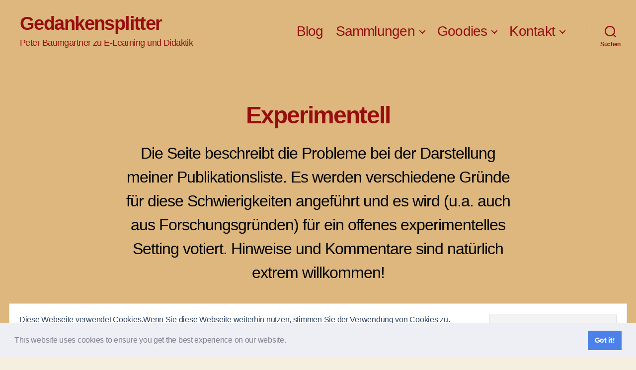

--- FILE ---
content_type: text/html; charset=UTF-8
request_url: https://peter.baumgartner.name/antiquiert/archiv/experimentell/
body_size: 33973
content:
<!DOCTYPE html>

<html class="no-js" lang="de" prefix="og: https://ogp.me/ns#">

	<head>

		<meta charset="UTF-8">
		<meta name="viewport" content="width=device-width, initial-scale=1.0">

		<link rel="profile" href="https://gmpg.org/xfn/11">

			
	
<!-- Suchmaschinen-Optimierung durch Rank Math PRO - https://rankmath.com/ -->
<title>Experimentell - Gedankensplitter</title>
<meta name="description" content="Die Seite beschreibt die Probleme bei der Darstellung meiner Publikationsliste. Es werden verschiedene Gründe für diese Schwierigkeiten angeführt und es wird (u.a. auch aus Forschungsgründen) für ein offenes experimentelles Setting votiert. Hinweise und Kommentare sind natürlich extrem willkommen!"/>
<meta name="robots" content="follow, index, max-snippet:-1, max-video-preview:-1, max-image-preview:large"/>
<link rel="canonical" href="https://peter.baumgartner.name/antiquiert/archiv/experimentell/" />
<meta property="og:locale" content="de_DE" />
<meta property="og:type" content="article" />
<meta property="og:title" content="Experimentell - Gedankensplitter" />
<meta property="og:description" content="Die Seite beschreibt die Probleme bei der Darstellung meiner Publikationsliste. Es werden verschiedene Gründe für diese Schwierigkeiten angeführt und es wird (u.a. auch aus Forschungsgründen) für ein offenes experimentelles Setting votiert. Hinweise und Kommentare sind natürlich extrem willkommen!" />
<meta property="og:url" content="https://peter.baumgartner.name/antiquiert/archiv/experimentell/" />
<meta property="og:site_name" content="Gedankensplitter" />
<meta property="article:tag" content="Publiktionsliste" />
<meta property="article:tag" content="Spezialseite" />
<meta property="article:section" content="Lehr-/Lern-/Werkzeug" />
<meta property="og:updated_time" content="2013-08-14T22:51:54+02:00" />
<meta property="og:image" content="https://i0.wp.com/peter.baumgartner.name/wp-content/uploads/2020/08/portrait_pb3-head-min-1024x497-min.jpg" />
<meta property="og:image:secure_url" content="https://i0.wp.com/peter.baumgartner.name/wp-content/uploads/2020/08/portrait_pb3-head-min-1024x497-min.jpg" />
<meta property="og:image:width" content="1024" />
<meta property="og:image:height" content="497" />
<meta property="og:image:alt" content="Experimentell" />
<meta property="og:image:type" content="image/jpeg" />
<meta property="article:published_time" content="2013-07-25T14:16:16+02:00" />
<meta property="article:modified_time" content="2013-08-14T22:51:54+02:00" />
<meta name="twitter:card" content="summary_large_image" />
<meta name="twitter:title" content="Experimentell - Gedankensplitter" />
<meta name="twitter:description" content="Die Seite beschreibt die Probleme bei der Darstellung meiner Publikationsliste. Es werden verschiedene Gründe für diese Schwierigkeiten angeführt und es wird (u.a. auch aus Forschungsgründen) für ein offenes experimentelles Setting votiert. Hinweise und Kommentare sind natürlich extrem willkommen!" />
<meta name="twitter:creator" content="@pbaumgartner" />
<meta name="twitter:image" content="https://i0.wp.com/peter.baumgartner.name/wp-content/uploads/2020/08/portrait_pb3-head-min-1024x497-min.jpg" />
<meta name="twitter:label1" content="Lesedauer" />
<meta name="twitter:data1" content="1 Minute" />
<script data-jetpack-boost="ignore" type="application/ld+json" class="rank-math-schema">{"@context":"https://schema.org","@graph":[{"@type":["Person","Organization"],"@id":"https://peter.baumgartner.name/#person","name":"Peter Baumgartner","logo":{"@type":"ImageObject","@id":"https://peter.baumgartner.name/#logo","url":"https://peter.baumgartner.name/wp-content/uploads/2020/08/favicon-310.png","contentUrl":"https://peter.baumgartner.name/wp-content/uploads/2020/08/favicon-310.png","caption":"Peter Baumgartner","inLanguage":"de","width":"310","height":"310"},"image":{"@type":"ImageObject","@id":"https://peter.baumgartner.name/#logo","url":"https://peter.baumgartner.name/wp-content/uploads/2020/08/favicon-310.png","contentUrl":"https://peter.baumgartner.name/wp-content/uploads/2020/08/favicon-310.png","caption":"Peter Baumgartner","inLanguage":"de","width":"310","height":"310"}},{"@type":"WebSite","@id":"https://peter.baumgartner.name/#website","url":"https://peter.baumgartner.name","name":"Peter Baumgartner","publisher":{"@id":"https://peter.baumgartner.name/#person"},"inLanguage":"de"},{"@type":"ImageObject","@id":"https://i0.wp.com/peter.baumgartner.name/wp-content/uploads/2020/08/portrait_pb3-head-min-1024x497-min.jpg?fit=1024%2C497&amp;ssl=1","url":"https://i0.wp.com/peter.baumgartner.name/wp-content/uploads/2020/08/portrait_pb3-head-min-1024x497-min.jpg?fit=1024%2C497&amp;ssl=1","width":"1024","height":"497","inLanguage":"de"},{"@type":"WebPage","@id":"https://peter.baumgartner.name/antiquiert/archiv/experimentell/#webpage","url":"https://peter.baumgartner.name/antiquiert/archiv/experimentell/","name":"Experimentell - Gedankensplitter","datePublished":"2013-07-25T14:16:16+02:00","dateModified":"2013-08-14T22:51:54+02:00","isPartOf":{"@id":"https://peter.baumgartner.name/#website"},"primaryImageOfPage":{"@id":"https://i0.wp.com/peter.baumgartner.name/wp-content/uploads/2020/08/portrait_pb3-head-min-1024x497-min.jpg?fit=1024%2C497&amp;ssl=1"},"inLanguage":"de"},{"@type":"Person","@id":"https://peter.baumgartner.name/author/baumgartner/","name":"Peter Baumgartner","url":"https://peter.baumgartner.name/author/baumgartner/","image":{"@type":"ImageObject","@id":"https://secure.gravatar.com/avatar/a4696bca7dcd0794732a2c959ec70e19844c7dfa6e4d4a9e7a503b273219a7f6?s=96&amp;d=mm&amp;r=g","url":"https://secure.gravatar.com/avatar/a4696bca7dcd0794732a2c959ec70e19844c7dfa6e4d4a9e7a503b273219a7f6?s=96&amp;d=mm&amp;r=g","caption":"Peter Baumgartner","inLanguage":"de"},"sameAs":["https://notes.peter-baumgartner.net/","https://twitter.com/pbaumgartner"]},{"@type":"Article","headline":"Experimentell - Gedankensplitter","datePublished":"2013-07-25T14:16:16+02:00","dateModified":"2013-08-14T22:51:54+02:00","author":{"@id":"https://peter.baumgartner.name/author/baumgartner/","name":"Peter Baumgartner"},"publisher":{"@id":"https://peter.baumgartner.name/#person"},"description":"Die Seite beschreibt die Probleme bei der Darstellung meiner Publikationsliste. Es werden verschiedene Gr\u00fcnde f\u00fcr diese Schwierigkeiten angef\u00fchrt und es wird (u.a. auch aus Forschungsgr\u00fcnden) f\u00fcr ein offenes experimentelles Setting votiert. Hinweise und Kommentare sind nat\u00fcrlich extrem willkommen!","name":"Experimentell - Gedankensplitter","@id":"https://peter.baumgartner.name/antiquiert/archiv/experimentell/#richSnippet","isPartOf":{"@id":"https://peter.baumgartner.name/antiquiert/archiv/experimentell/#webpage"},"image":{"@id":"https://i0.wp.com/peter.baumgartner.name/wp-content/uploads/2020/08/portrait_pb3-head-min-1024x497-min.jpg?fit=1024%2C497&amp;ssl=1"},"inLanguage":"de","mainEntityOfPage":{"@id":"https://peter.baumgartner.name/antiquiert/archiv/experimentell/#webpage"}}]}</script>
<!-- /Rank Math WordPress SEO Plugin -->

<link rel='dns-prefetch' href='//secure.gravatar.com' />
<link rel='dns-prefetch' href='//use.fontawesome.com' />
<link rel='dns-prefetch' href='//stats.wp.com' />
<link rel='dns-prefetch' href='//widgets.wp.com' />
<link rel='dns-prefetch' href='//s0.wp.com' />
<link rel='dns-prefetch' href='//0.gravatar.com' />
<link rel='dns-prefetch' href='//1.gravatar.com' />
<link rel='dns-prefetch' href='//2.gravatar.com' />
<link rel='preconnect' href='//i0.wp.com' />
<link rel='preconnect' href='//c0.wp.com' />
<link rel="alternate" type="application/rss+xml" title="Gedankensplitter &raquo; Feed" href="https://peter.baumgartner.name/feed/" />
<link rel="alternate" type="application/rss+xml" title="Gedankensplitter &raquo; Kommentar-Feed" href="https://peter.baumgartner.name/comments/feed/" />

<link rel="alternate" type="application/rss+xml" title="Gedankensplitter &raquo; Experimentell-Kommentar-Feed" href="https://peter.baumgartner.name/antiquiert/archiv/experimentell/feed/" />
<link rel="alternate" title="oEmbed (JSON)" type="application/json+oembed" href="https://peter.baumgartner.name/wp-json/oembed/1.0/embed?url=https%3A%2F%2Fpeter.baumgartner.name%2Fantiquiert%2Farchiv%2Fexperimentell%2F" />
<link rel="alternate" title="oEmbed (XML)" type="text/xml+oembed" href="https://peter.baumgartner.name/wp-json/oembed/1.0/embed?url=https%3A%2F%2Fpeter.baumgartner.name%2Fantiquiert%2Farchiv%2Fexperimentell%2F&#038;format=xml" />
<style id='wp-img-auto-sizes-contain-inline-css'>
img:is([sizes=auto i],[sizes^="auto," i]){contain-intrinsic-size:3000px 1500px}
/*# sourceURL=wp-img-auto-sizes-contain-inline-css */
</style>
<style id='wp-emoji-styles-inline-css'>

	img.wp-smiley, img.emoji {
		display: inline !important;
		border: none !important;
		box-shadow: none !important;
		height: 1em !important;
		width: 1em !important;
		margin: 0 0.07em !important;
		vertical-align: -0.1em !important;
		background: none !important;
		padding: 0 !important;
	}
/*# sourceURL=wp-emoji-styles-inline-css */
</style>
<link rel='stylesheet' id='wp-block-library-css' href='https://c0.wp.com/c/6.9/wp-includes/css/dist/block-library/style.min.css' media='all' />
<style id='global-styles-inline-css'>
:root{--wp--preset--aspect-ratio--square: 1;--wp--preset--aspect-ratio--4-3: 4/3;--wp--preset--aspect-ratio--3-4: 3/4;--wp--preset--aspect-ratio--3-2: 3/2;--wp--preset--aspect-ratio--2-3: 2/3;--wp--preset--aspect-ratio--16-9: 16/9;--wp--preset--aspect-ratio--9-16: 9/16;--wp--preset--color--black: #000000;--wp--preset--color--cyan-bluish-gray: #abb8c3;--wp--preset--color--white: #ffffff;--wp--preset--color--pale-pink: #f78da7;--wp--preset--color--vivid-red: #cf2e2e;--wp--preset--color--luminous-vivid-orange: #ff6900;--wp--preset--color--luminous-vivid-amber: #fcb900;--wp--preset--color--light-green-cyan: #7bdcb5;--wp--preset--color--vivid-green-cyan: #00d084;--wp--preset--color--pale-cyan-blue: #8ed1fc;--wp--preset--color--vivid-cyan-blue: #0693e3;--wp--preset--color--vivid-purple: #9b51e0;--wp--preset--color--accent: #d61e21;--wp--preset--color--primary: #000000;--wp--preset--color--secondary: #69603e;--wp--preset--color--subtle-background: #d7cfab;--wp--preset--color--background: #f5efe0;--wp--preset--gradient--vivid-cyan-blue-to-vivid-purple: linear-gradient(135deg,rgb(6,147,227) 0%,rgb(155,81,224) 100%);--wp--preset--gradient--light-green-cyan-to-vivid-green-cyan: linear-gradient(135deg,rgb(122,220,180) 0%,rgb(0,208,130) 100%);--wp--preset--gradient--luminous-vivid-amber-to-luminous-vivid-orange: linear-gradient(135deg,rgb(252,185,0) 0%,rgb(255,105,0) 100%);--wp--preset--gradient--luminous-vivid-orange-to-vivid-red: linear-gradient(135deg,rgb(255,105,0) 0%,rgb(207,46,46) 100%);--wp--preset--gradient--very-light-gray-to-cyan-bluish-gray: linear-gradient(135deg,rgb(238,238,238) 0%,rgb(169,184,195) 100%);--wp--preset--gradient--cool-to-warm-spectrum: linear-gradient(135deg,rgb(74,234,220) 0%,rgb(151,120,209) 20%,rgb(207,42,186) 40%,rgb(238,44,130) 60%,rgb(251,105,98) 80%,rgb(254,248,76) 100%);--wp--preset--gradient--blush-light-purple: linear-gradient(135deg,rgb(255,206,236) 0%,rgb(152,150,240) 100%);--wp--preset--gradient--blush-bordeaux: linear-gradient(135deg,rgb(254,205,165) 0%,rgb(254,45,45) 50%,rgb(107,0,62) 100%);--wp--preset--gradient--luminous-dusk: linear-gradient(135deg,rgb(255,203,112) 0%,rgb(199,81,192) 50%,rgb(65,88,208) 100%);--wp--preset--gradient--pale-ocean: linear-gradient(135deg,rgb(255,245,203) 0%,rgb(182,227,212) 50%,rgb(51,167,181) 100%);--wp--preset--gradient--electric-grass: linear-gradient(135deg,rgb(202,248,128) 0%,rgb(113,206,126) 100%);--wp--preset--gradient--midnight: linear-gradient(135deg,rgb(2,3,129) 0%,rgb(40,116,252) 100%);--wp--preset--font-size--small: 18px;--wp--preset--font-size--medium: 20px;--wp--preset--font-size--large: 26.25px;--wp--preset--font-size--x-large: 42px;--wp--preset--font-size--normal: 21px;--wp--preset--font-size--larger: 32px;--wp--preset--spacing--20: 0.44rem;--wp--preset--spacing--30: 0.67rem;--wp--preset--spacing--40: 1rem;--wp--preset--spacing--50: 1.5rem;--wp--preset--spacing--60: 2.25rem;--wp--preset--spacing--70: 3.38rem;--wp--preset--spacing--80: 5.06rem;--wp--preset--shadow--natural: 6px 6px 9px rgba(0, 0, 0, 0.2);--wp--preset--shadow--deep: 12px 12px 50px rgba(0, 0, 0, 0.4);--wp--preset--shadow--sharp: 6px 6px 0px rgba(0, 0, 0, 0.2);--wp--preset--shadow--outlined: 6px 6px 0px -3px rgb(255, 255, 255), 6px 6px rgb(0, 0, 0);--wp--preset--shadow--crisp: 6px 6px 0px rgb(0, 0, 0);}:where(.is-layout-flex){gap: 0.5em;}:where(.is-layout-grid){gap: 0.5em;}body .is-layout-flex{display: flex;}.is-layout-flex{flex-wrap: wrap;align-items: center;}.is-layout-flex > :is(*, div){margin: 0;}body .is-layout-grid{display: grid;}.is-layout-grid > :is(*, div){margin: 0;}:where(.wp-block-columns.is-layout-flex){gap: 2em;}:where(.wp-block-columns.is-layout-grid){gap: 2em;}:where(.wp-block-post-template.is-layout-flex){gap: 1.25em;}:where(.wp-block-post-template.is-layout-grid){gap: 1.25em;}.has-black-color{color: var(--wp--preset--color--black) !important;}.has-cyan-bluish-gray-color{color: var(--wp--preset--color--cyan-bluish-gray) !important;}.has-white-color{color: var(--wp--preset--color--white) !important;}.has-pale-pink-color{color: var(--wp--preset--color--pale-pink) !important;}.has-vivid-red-color{color: var(--wp--preset--color--vivid-red) !important;}.has-luminous-vivid-orange-color{color: var(--wp--preset--color--luminous-vivid-orange) !important;}.has-luminous-vivid-amber-color{color: var(--wp--preset--color--luminous-vivid-amber) !important;}.has-light-green-cyan-color{color: var(--wp--preset--color--light-green-cyan) !important;}.has-vivid-green-cyan-color{color: var(--wp--preset--color--vivid-green-cyan) !important;}.has-pale-cyan-blue-color{color: var(--wp--preset--color--pale-cyan-blue) !important;}.has-vivid-cyan-blue-color{color: var(--wp--preset--color--vivid-cyan-blue) !important;}.has-vivid-purple-color{color: var(--wp--preset--color--vivid-purple) !important;}.has-black-background-color{background-color: var(--wp--preset--color--black) !important;}.has-cyan-bluish-gray-background-color{background-color: var(--wp--preset--color--cyan-bluish-gray) !important;}.has-white-background-color{background-color: var(--wp--preset--color--white) !important;}.has-pale-pink-background-color{background-color: var(--wp--preset--color--pale-pink) !important;}.has-vivid-red-background-color{background-color: var(--wp--preset--color--vivid-red) !important;}.has-luminous-vivid-orange-background-color{background-color: var(--wp--preset--color--luminous-vivid-orange) !important;}.has-luminous-vivid-amber-background-color{background-color: var(--wp--preset--color--luminous-vivid-amber) !important;}.has-light-green-cyan-background-color{background-color: var(--wp--preset--color--light-green-cyan) !important;}.has-vivid-green-cyan-background-color{background-color: var(--wp--preset--color--vivid-green-cyan) !important;}.has-pale-cyan-blue-background-color{background-color: var(--wp--preset--color--pale-cyan-blue) !important;}.has-vivid-cyan-blue-background-color{background-color: var(--wp--preset--color--vivid-cyan-blue) !important;}.has-vivid-purple-background-color{background-color: var(--wp--preset--color--vivid-purple) !important;}.has-black-border-color{border-color: var(--wp--preset--color--black) !important;}.has-cyan-bluish-gray-border-color{border-color: var(--wp--preset--color--cyan-bluish-gray) !important;}.has-white-border-color{border-color: var(--wp--preset--color--white) !important;}.has-pale-pink-border-color{border-color: var(--wp--preset--color--pale-pink) !important;}.has-vivid-red-border-color{border-color: var(--wp--preset--color--vivid-red) !important;}.has-luminous-vivid-orange-border-color{border-color: var(--wp--preset--color--luminous-vivid-orange) !important;}.has-luminous-vivid-amber-border-color{border-color: var(--wp--preset--color--luminous-vivid-amber) !important;}.has-light-green-cyan-border-color{border-color: var(--wp--preset--color--light-green-cyan) !important;}.has-vivid-green-cyan-border-color{border-color: var(--wp--preset--color--vivid-green-cyan) !important;}.has-pale-cyan-blue-border-color{border-color: var(--wp--preset--color--pale-cyan-blue) !important;}.has-vivid-cyan-blue-border-color{border-color: var(--wp--preset--color--vivid-cyan-blue) !important;}.has-vivid-purple-border-color{border-color: var(--wp--preset--color--vivid-purple) !important;}.has-vivid-cyan-blue-to-vivid-purple-gradient-background{background: var(--wp--preset--gradient--vivid-cyan-blue-to-vivid-purple) !important;}.has-light-green-cyan-to-vivid-green-cyan-gradient-background{background: var(--wp--preset--gradient--light-green-cyan-to-vivid-green-cyan) !important;}.has-luminous-vivid-amber-to-luminous-vivid-orange-gradient-background{background: var(--wp--preset--gradient--luminous-vivid-amber-to-luminous-vivid-orange) !important;}.has-luminous-vivid-orange-to-vivid-red-gradient-background{background: var(--wp--preset--gradient--luminous-vivid-orange-to-vivid-red) !important;}.has-very-light-gray-to-cyan-bluish-gray-gradient-background{background: var(--wp--preset--gradient--very-light-gray-to-cyan-bluish-gray) !important;}.has-cool-to-warm-spectrum-gradient-background{background: var(--wp--preset--gradient--cool-to-warm-spectrum) !important;}.has-blush-light-purple-gradient-background{background: var(--wp--preset--gradient--blush-light-purple) !important;}.has-blush-bordeaux-gradient-background{background: var(--wp--preset--gradient--blush-bordeaux) !important;}.has-luminous-dusk-gradient-background{background: var(--wp--preset--gradient--luminous-dusk) !important;}.has-pale-ocean-gradient-background{background: var(--wp--preset--gradient--pale-ocean) !important;}.has-electric-grass-gradient-background{background: var(--wp--preset--gradient--electric-grass) !important;}.has-midnight-gradient-background{background: var(--wp--preset--gradient--midnight) !important;}.has-small-font-size{font-size: var(--wp--preset--font-size--small) !important;}.has-medium-font-size{font-size: var(--wp--preset--font-size--medium) !important;}.has-large-font-size{font-size: var(--wp--preset--font-size--large) !important;}.has-x-large-font-size{font-size: var(--wp--preset--font-size--x-large) !important;}
/*# sourceURL=global-styles-inline-css */
</style>

<style id='classic-theme-styles-inline-css'>
/*! This file is auto-generated */
.wp-block-button__link{color:#fff;background-color:#32373c;border-radius:9999px;box-shadow:none;text-decoration:none;padding:calc(.667em + 2px) calc(1.333em + 2px);font-size:1.125em}.wp-block-file__button{background:#32373c;color:#fff;text-decoration:none}
/*# sourceURL=/wp-includes/css/classic-themes.min.css */
</style>
<style id='font-awesome-svg-styles-default-inline-css'>
.svg-inline--fa {
  display: inline-block;
  height: 1em;
  overflow: visible;
  vertical-align: -.125em;
}
/*# sourceURL=font-awesome-svg-styles-default-inline-css */
</style>
<link rel='stylesheet' id='font-awesome-svg-styles-css' href='https://peter.baumgartner.name/wp-content/uploads/font-awesome/v6.2.1/css/svg-with-js.css' media='all' />
<style id='font-awesome-svg-styles-inline-css'>
   .wp-block-font-awesome-icon svg::before,
   .wp-rich-text-font-awesome-icon svg::before {content: unset;}
/*# sourceURL=font-awesome-svg-styles-inline-css */
</style>
<link rel='stylesheet' id='cwp-style-css' href='https://peter.baumgartner.name/wp-content/plugins/comments-widget-plus/assets/css/cwp.css?ver=1.3' media='all' />
<link rel='stylesheet' id='menu-image-css' href='https://peter.baumgartner.name/wp-content/plugins/menu-image/includes/css/menu-image.css?ver=3.13' media='all' />
<link rel='stylesheet' id='dashicons-css' href='https://c0.wp.com/c/6.9/wp-includes/css/dashicons.min.css' media='all' />
<link rel='stylesheet' id='page-list-style-css' href='https://peter.baumgartner.name/wp-content/plugins/page-list/css/page-list.css?ver=5.9' media='all' />
<link rel='stylesheet' id='tp_twitter_plugin_css-css' href='https://peter.baumgartner.name/wp-content/plugins/recent-tweets-widget/tp_twitter_plugin.css?ver=1.0' media='screen' />
<link rel='stylesheet' id='wpsm_ac-font-awesome-front-css' href='https://peter.baumgartner.name/wp-content/plugins/responsive-accordion-and-collapse/css/font-awesome/css/font-awesome.min.css?ver=6.9' media='all' />
<link rel='stylesheet' id='wpsm_ac_bootstrap-front-css' href='https://peter.baumgartner.name/wp-content/plugins/responsive-accordion-and-collapse/css/bootstrap-front.css?ver=6.9' media='all' />
<link rel='stylesheet' id='yop-public-css' href='https://peter.baumgartner.name/wp-content/plugins/yop-poll/public/assets/css/yop-poll-public-6.5.39.css?ver=6.9' media='all' />
<link rel='stylesheet' id='h5p-plugin-styles-css' href='https://peter.baumgartner.name/wp-content/plugins/h5p/h5p-php-library/styles/h5p.css?ver=1.16.2' media='all' />
<link rel='stylesheet' id='tag-groups-css-frontend-structure-css' href='https://peter.baumgartner.name/wp-content/plugins/tag-groups/assets/css/jquery-ui.structure.min.css?ver=2.1.1' media='all' />
<link rel='stylesheet' id='tag-groups-css-frontend-theme-css' href='https://peter.baumgartner.name/wp-content/plugins/tag-groups/assets/css/delta/jquery-ui.theme.min.css?ver=2.1.1' media='all' />
<link rel='stylesheet' id='tag-groups-css-frontend-css' href='https://peter.baumgartner.name/wp-content/plugins/tag-groups/assets/css/frontend.min.css?ver=2.1.1' media='all' />
<link rel='stylesheet' id='wordpress-popular-posts-css-css' href='https://peter.baumgartner.name/wp-content/plugins/wordpress-popular-posts/assets/css/wpp.css?ver=7.3.6' media='all' />
<link rel='stylesheet' id='twentytwenty-style-css' href='https://peter.baumgartner.name/wp-content/themes/twentytwenty/style.css?ver=3.0' media='all' />
<style id='twentytwenty-style-inline-css'>
.color-accent,.color-accent-hover:hover,.color-accent-hover:focus,:root .has-accent-color,.has-drop-cap:not(:focus):first-letter,.wp-block-button.is-style-outline,a { color: #d61e21; }blockquote,.border-color-accent,.border-color-accent-hover:hover,.border-color-accent-hover:focus { border-color: #d61e21; }button,.button,.faux-button,.wp-block-button__link,.wp-block-file .wp-block-file__button,input[type="button"],input[type="reset"],input[type="submit"],.bg-accent,.bg-accent-hover:hover,.bg-accent-hover:focus,:root .has-accent-background-color,.comment-reply-link { background-color: #d61e21; }.fill-children-accent,.fill-children-accent * { fill: #d61e21; }:root .has-background-color,button,.button,.faux-button,.wp-block-button__link,.wp-block-file__button,input[type="button"],input[type="reset"],input[type="submit"],.wp-block-button,.comment-reply-link,.has-background.has-primary-background-color:not(.has-text-color),.has-background.has-primary-background-color *:not(.has-text-color),.has-background.has-accent-background-color:not(.has-text-color),.has-background.has-accent-background-color *:not(.has-text-color) { color: #f5efe0; }:root .has-background-background-color { background-color: #f5efe0; }body,.entry-title a,:root .has-primary-color { color: #000000; }:root .has-primary-background-color { background-color: #000000; }cite,figcaption,.wp-caption-text,.post-meta,.entry-content .wp-block-archives li,.entry-content .wp-block-categories li,.entry-content .wp-block-latest-posts li,.wp-block-latest-comments__comment-date,.wp-block-latest-posts__post-date,.wp-block-embed figcaption,.wp-block-image figcaption,.wp-block-pullquote cite,.comment-metadata,.comment-respond .comment-notes,.comment-respond .logged-in-as,.pagination .dots,.entry-content hr:not(.has-background),hr.styled-separator,:root .has-secondary-color { color: #69603e; }:root .has-secondary-background-color { background-color: #69603e; }pre,fieldset,input,textarea,table,table *,hr { border-color: #d7cfab; }caption,code,code,kbd,samp,.wp-block-table.is-style-stripes tbody tr:nth-child(odd),:root .has-subtle-background-background-color { background-color: #d7cfab; }.wp-block-table.is-style-stripes { border-bottom-color: #d7cfab; }.wp-block-latest-posts.is-grid li { border-top-color: #d7cfab; }:root .has-subtle-background-color { color: #d7cfab; }body:not(.overlay-header) .primary-menu > li > a,body:not(.overlay-header) .primary-menu > li > .icon,.modal-menu a,.footer-menu a, .footer-widgets a:where(:not(.wp-block-button__link)),#site-footer .wp-block-button.is-style-outline,.wp-block-pullquote:before,.singular:not(.overlay-header) .entry-header a,.archive-header a,.header-footer-group .color-accent,.header-footer-group .color-accent-hover:hover { color: #980f12; }.social-icons a,#site-footer button:not(.toggle),#site-footer .button,#site-footer .faux-button,#site-footer .wp-block-button__link,#site-footer .wp-block-file__button,#site-footer input[type="button"],#site-footer input[type="reset"],#site-footer input[type="submit"] { background-color: #980f12; }.social-icons a,body:not(.overlay-header) .primary-menu ul,.header-footer-group button,.header-footer-group .button,.header-footer-group .faux-button,.header-footer-group .wp-block-button:not(.is-style-outline) .wp-block-button__link,.header-footer-group .wp-block-file__button,.header-footer-group input[type="button"],.header-footer-group input[type="reset"],.header-footer-group input[type="submit"] { color: #ddb77e; }#site-header,.footer-nav-widgets-wrapper,#site-footer,.menu-modal,.menu-modal-inner,.search-modal-inner,.archive-header,.singular .entry-header,.singular .featured-media:before,.wp-block-pullquote:before { background-color: #ddb77e; }.header-footer-group,body:not(.overlay-header) #site-header .toggle,.menu-modal .toggle { color: #000000; }body:not(.overlay-header) .primary-menu ul { background-color: #000000; }body:not(.overlay-header) .primary-menu > li > ul:after { border-bottom-color: #000000; }body:not(.overlay-header) .primary-menu ul ul:after { border-left-color: #000000; }.site-description,body:not(.overlay-header) .toggle-inner .toggle-text,.widget .post-date,.widget .rss-date,.widget_archive li,.widget_categories li,.widget cite,.widget_pages li,.widget_meta li,.widget_nav_menu li,.powered-by-wordpress,.footer-credits .privacy-policy,.to-the-top,.singular .entry-header .post-meta,.singular:not(.overlay-header) .entry-header .post-meta a { color: #483a27; }.header-footer-group pre,.header-footer-group fieldset,.header-footer-group input,.header-footer-group textarea,.header-footer-group table,.header-footer-group table *,.footer-nav-widgets-wrapper,#site-footer,.menu-modal nav *,.footer-widgets-outer-wrapper,.footer-top { border-color: #cb9648; }.header-footer-group table caption,body:not(.overlay-header) .header-inner .toggle-wrapper::before { background-color: #cb9648; }.overlay-header .header-inner { color: #000000; }.cover-header .entry-header * { color: #000000; }
/*# sourceURL=twentytwenty-style-inline-css */
</style>
<link rel='stylesheet' id='twentytwenty-fonts-css' href='https://peter.baumgartner.name/wp-content/themes/twentytwenty/assets/css/font-inter.css?ver=3.0' media='all' />
<link rel='stylesheet' id='twentytwenty-print-style-css' href='https://peter.baumgartner.name/wp-content/themes/twentytwenty/print.css?ver=3.0' media='print' />
<link rel='stylesheet' id='jetpack_likes-css' href='https://c0.wp.com/p/jetpack/15.4/modules/likes/style.css' media='all' />
<link rel='stylesheet' id='twentytwenty-jetpack-css' href='https://c0.wp.com/p/jetpack/15.4/modules/theme-tools/compat/twentytwenty.css' media='all' />
<style id='twentytwenty-jetpack-inline-css'>

	.infinite-scroll #site-content #infinite-handle span button,
	.infinite-scroll #site-content #infinite-handle span button:hover,
	.infinite-scroll #site-content #infinite-handle span button:focus {
		background: #d61e21;
		color: #f5efe0;
	}
	#site-content .entry-content div.sharedaddy h3.sd-title,
	#site-content .entry-content h3.sd-title,
	#site-content .entry-content #jp-relatedposts h3.jp-relatedposts-headline {
		color: #69603e;
	}
	
/*# sourceURL=twentytwenty-jetpack-inline-css */
</style>
<link rel='stylesheet' id='tablepress-default-css' href='https://peter.baumgartner.name/wp-content/tablepress-combined.min.css?ver=38' media='all' />
<link rel='stylesheet' id='cookieconsent-css' href='https://peter.baumgartner.name/wp-content/plugins/ga-germanized/assets/css/cookieconsent.css?ver=3.1.1' media='all' />
<link rel='stylesheet' id='__EPYT__style-css' href='https://peter.baumgartner.name/wp-content/plugins/youtube-embed-plus/styles/ytprefs.min.css?ver=14.2.4' media='all' />
<style id='__EPYT__style-inline-css'>

                .epyt-gallery-thumb {
                        width: 33.333%;
                }
                
/*# sourceURL=__EPYT__style-inline-css */
</style>
<link rel='stylesheet' id='sharedaddy-css' href='https://c0.wp.com/p/jetpack/15.4/modules/sharedaddy/sharing.css' media='all' />
<link rel='stylesheet' id='social-logos-css' href='https://c0.wp.com/p/jetpack/15.4/_inc/social-logos/social-logos.min.css' media='all' />
<link rel='stylesheet' id='zotpress.shortcode.min.css-css' href='https://peter.baumgartner.name/wp-content/plugins/zotpress/css/zotpress.shortcode.min.css?ver=7.4' media='all' />
<script data-jetpack-boost="ignore" src="https://c0.wp.com/c/6.9/wp-includes/js/jquery/jquery.min.js" id="jquery-core-js"></script>












<link rel="https://api.w.org/" href="https://peter.baumgartner.name/wp-json/" /><link rel="alternate" title="JSON" type="application/json" href="https://peter.baumgartner.name/wp-json/wp/v2/pages/4543" /><link rel="EditURI" type="application/rsd+xml" title="RSD" href="https://peter.baumgartner.name/xmlrpc.php?rsd" />
<meta name="generator" content="WordPress 6.9" />
<link rel='shortlink' href='https://wp.me/P73e8H-1bh' />
<style type="text/css">/** Google Analytics Opt Out Custom CSS **/.gaoop {color: #ffffff; line-height: 2; position: fixed; bottom: 0; left: 0; width: 100%; -webkit-box-shadow: 0 4px 15px rgba(0, 0, 0, 0.4); -moz-box-shadow: 0 4px 15px rgba(0, 0, 0, 0.4); box-shadow: 0 4px 15px rgba(0, 0, 0, 0.4); background-color: #0E90D2; padding: 1rem; margin: 0; display: flex; align-items: center; justify-content: space-between; } .gaoop-hidden {display: none; } .gaoop-checkbox:checked + .gaoop {width: auto; right: 0; left: auto; opacity: 0.5; ms-filter: "progid:DXImageTransform.Microsoft.Alpha(Opacity=50)"; filter: alpha(opacity=50); -moz-opacity: 0.5; -khtml-opacity: 0.5; } .gaoop-checkbox:checked + .gaoop .gaoop-close-icon {display: none; } .gaoop-checkbox:checked + .gaoop .gaoop-opt-out-content {display: none; } input.gaoop-checkbox {display: none; } .gaoop a {color: #67C2F0; text-decoration: none; } .gaoop a:hover {color: #ffffff; text-decoration: underline; } .gaoop-info-icon {margin: 0; padding: 0; cursor: pointer; } .gaoop svg {position: relative; margin: 0; padding: 0; width: auto; height: 25px; } .gaoop-close-icon {cursor: pointer; position: relative; opacity: 0.5; ms-filter: "progid:DXImageTransform.Microsoft.Alpha(Opacity=50)"; filter: alpha(opacity=50); -moz-opacity: 0.5; -khtml-opacity: 0.5; margin: 0; padding: 0; text-align: center; vertical-align: top; display: inline-block; } .gaoop-close-icon:hover {z-index: 1; opacity: 1; ms-filter: "progid:DXImageTransform.Microsoft.Alpha(Opacity=100)"; filter: alpha(opacity=100); -moz-opacity: 1; -khtml-opacity: 1; } .gaoop_closed .gaoop-opt-out-link, .gaoop_closed .gaoop-close-icon {display: none; } .gaoop_closed:hover {opacity: 1; ms-filter: "progid:DXImageTransform.Microsoft.Alpha(Opacity=100)"; filter: alpha(opacity=100); -moz-opacity: 1; -khtml-opacity: 1; } .gaoop_closed .gaoop-opt-out-content {display: none; } .gaoop_closed .gaoop-info-icon {width: 100%; } .gaoop-opt-out-content {display: inline-block; vertical-align: top; } </style><!--Customizer CSS-->
<style type="text/css">
.powered-by-wordpress a {
    color: #d61e21;
}
@supports ( font-variation-settings: normal ) {
	body {
	font-family: -apple-system, BlinkMacSystemFont, "Helvetica Neue", Helvetica, sans-serif;
	}
}
@supports ( font-variation-settings: normal ) {
	input,
	textarea,
	button,
	.button,
	.faux-button,
	.faux-button.more-link,
	.wp-block-button__link,
	.wp-block-file__button {
		font-family: -apple-system, BlinkMacSystemFont, "Helvetica Neue", Helvetica, sans-serif;
	}
}
@supports ( font-variation-settings: normal ) {
	.has-drop-cap:not(:focus)::first-letter,
	.entry-content .wp-block-archives,
	.entry-content .wp-block-categories,
	.entry-content .wp-block-latest-posts,
	.entry-content .wp-block-latest-comments,
	.entry-content .wp-block-cover-image p,
	.entry-content .wp-block-pullquote {
		font-family: -apple-system, BlinkMacSystemFont, "Helvetica Neue", Helvetica, sans-serif;
	}
}
@supports ( font-variation-settings: normal ) {
	.entry-content h1,
	.entry-content h2,
	.entry-content h3,
	.entry-content h4,
	.entry-content h5,
	.entry-content h6,
	.entry-content cite,
	.entry-content figcaption,
	.entry-content table,
	.entry-content address,
	.entry-content .wp-caption-text,
	.entry-content .wp-block-file {
		font-family: -apple-system, BlinkMacSystemFont, "Helvetica Neue", Helvetica, sans-serif;
	}
}
@supports ( font-variation-settings: normal ) {
	.widget-content cite,
	.widget-content figcaption,
	.widget-content .wp-caption-text {
		font-family: -apple-system, BlinkMacSystemFont, "Helvetica Neue", Helvetica, sans-serif;
	}
}
.header-titles { display:block; }.site-description { font-size:1.8rem; }.site-description, .overlay-header .site-description { color: #980e10; }.site-title {
    font-size: 3.325rem;
}
@media (min-width: 700px) {
    .site-title {
        font-size: 3.8rem;
    }
}
.site-title a { font-weight: 700; }.site-title a { color: #980e10; }ul.primary-menu { font-size:2.8rem; }body:not(.overlay-header) .primary-menu > li > a, body:not(.overlay-header) #site-header .toggle, body:not(.overlay-header) .toggle-inner .toggle-text, .modal-menu a, .modal-menu ul li a, body:not(.overlay-header) .primary-menu > li > .icon { color: #980e10; }.tag:not(.template-cover) #site-content, .tag:not(.template-cover) #site-content>.infinite-wrap,
.tag.template-cover #site-content>article>.post-inner, .tag.template-cover #site-content>.infinite-wrap>article>.post-inner {
	display: flex;
    flex-wrap: wrap;
	padding: 0;
}
.tag:not(.template-cover) #site-content, .tag:not(.template-cover) #site-content>.infinite-wrap {
	width: 100%;
}
.tag:not(.template-cover) #site-content>header {
    flex: 0 1 auto;
	width: 100%;
}
.tag:not(.template-cover) #site-content>article, .tag:not(.template-cover) #site-content>.infinite-wrap>article,
.tag.template-cover #site-content>article>.post-inner>article, .tag.template-cover #site-content>.infinite-wrap>article>.post-inner>article {
	display: flex;
	flex-direction: column;
    flex: 0 1 auto;
	width: 100%;
	padding: 1em;
}
@media (min-width: 700px) {
    .tag:not(.template-cover) #site-content>article, .tag:not(.template-cover) #site-content>.infinite-wrap>article,
    .tag.template-cover #site-content>article>.post-inner>article, .tag.template-cover #site-content>.infinite-wrap>article>.post-inner>article {
        width: 50%;
    }
}
@media (min-width: 1000px) {
    .tag:not(.template-cover) #site-content>article, .tag:not(.template-cover) #site-content>.infinite-wrap>article,
    .tag.template-cover #site-content>article>.post-inner>article, .tag.template-cover #site-content>.infinite-wrap>article>.post-inner>article {
        width: 25%;
    }
}
.tag:not(.template-cover) #site-content>article>header, .tag:not(.template-cover) #site-content>.infinite-wrap>article>header,
.tag.template-cover #site-content>article>.post-inner>article>header, .tag.template-cover #site-content>.infinite-wrap>article>.post-inner>article>header {
	width: 100%;
	order: 2;
}
.tag:not(.template-cover) #site-content>article>header>.section-inner, .tag:not(.template-cover) #site-content>.infinite-wrap>article>header>.section-inner,
.tag.template-cover #site-content>article>.post-inner>article>header>.section-inner, .tag.template-cover #site-content>.infinite-wrap>article>.post-inner>article>header>.section-inner {
	width: auto;
}
.tag:not(.template-cover) #site-content>article h2.entry-title, .tag:not(.template-cover) #site-content>.infinite-wrap>article h2.entry-title,
.tag.template-cover #site-content>article>.post-inner>article h2.entry-title, .tag.template-cover #site-content>.infinite-wrap>article>.post-inner>article h2.entry-title {
	font-size: 1.2em;
	padding-top: 0.5em;
}
.tag:not(.template-cover) #site-content>article:not(.has-post-thumbnail)>header::after, .tag:not(.template-cover) #site-content>.infinite-wrap>article:not(.has-post-thumbnail)>header::after,
.tag.template-cover #site-content>article>.post-inner>article:not(.has-post-thumbnail)>header::after, .tag.template-cover #site-content>.infinite-wrap>article>.post-inner>article:not(.has-post-thumbnail)>header::after {
	display: block;
	content: '';
	padding-bottom: 65%;
}
.tag:not(.template-cover) #site-content>article:not(.has-post-thumbnail)>header, .tag:not(.template-cover) #site-content>.infinite-wrap>article:not(.has-post-thumbnail)>header,
.tag.template-cover #site-content>article>.post-inner>article:not(.has-post-thumbnail)>header, .tag.template-cover #site-content>.infinite-wrap>article>.post-inner>article:not(.has-post-thumbnail)>header {
    background-color: #d61e21;
    flex: 1 1 auto;
    position: relative;
}
.tag:not(.template-cover) #site-content>article:not(.has-post-thumbnail)>header>.section-inner, .tag:not(.template-cover) #site-content>.infinite-wrap>article:not(.has-post-thumbnail)>header>.section-inner,
.tag.template-cover #site-content>article>.post-inner>article:not(.has-post-thumbnail)>header>.section-inner, .tag.template-cover #site-content>.infinite-wrap>article>.post-inner>article:not(.has-post-thumbnail)>header>.section-inner {
    position: absolute;
    height: 100%;
    width: 100%;
    display: flex;
    justify-content: center;
    flex-direction: column;
}
.tag:not(.template-cover) #site-content>article:not(.has-post-thumbnail) h2.entry-title a, .tag:not(.template-cover) #site-content>.infinite-wrap>article:not(.has-post-thumbnail) h2.entry-title a,
.tag.template-cover #site-content>article>.post-inner>article:not(.has-post-thumbnail) h2.entry-title a, .tag.template-cover #site-content>.infinite-wrap>article>.post-inner>article:not(.has-post-thumbnail) h2.entry-title a {
	color: white;
}
.tag:not(.template-cover) #site-content>article:not(.has-post-thumbnail) h2.entry-title, .tag:not(.template-cover) #site-content>.infinite-wrap>article:not(.has-post-thumbnail) h2.entry-title,
.tag.template-cover #site-content>article>.post-inner>article:not(.has-post-thumbnail) h2.entry-title, .tag.template-cover #site-content>.infinite-wrap>article>.post-inner>article:not(.has-post-thumbnail) h2.entry-title {
	flex: 0 1 auto;
	font-size: 2.5em;
	padding: 0 1rem;
}
.tag:not(.template-cover) #site-content>article .post-meta-wrapper, .tag:not(.template-cover) #site-content>.infinite-wrap>article .post-meta-wrapper,
.tag.template-cover #site-content>article>.post-inner>article .post-meta-wrapper, .tag.template-cover #site-content>.infinite-wrap>article>.post-inner>article .post-meta-wrapper {
	display: none;
}
.tag:not(.template-cover) #site-content .featured-media, .tag:not(.template-cover) #site-content>.infinite-wrap .featured-media,
.tag.template-cover #site-content>article>.post-inner .featured-media, .tag.template-cover #site-content>.infinite-wrap>article>.post-inner .featured-media {
	width: 100%;
	margin: 0;
	order: 1;
}
.tag:not(.template-cover) #site-content .featured-media::after, .tag:not(.template-cover) #site-content>.infinite-wrap .featured-media::after,
.tag.template-cover #site-content>article>.post-inner .featured-media::after, .tag.template-cover #site-content>.infinite-wrap>article>.post-inner .featured-media::after {
	display: block;
	content: '';
	padding-bottom: 65%;
}
.tag:not(.template-cover) #site-content .featured-media-inner, .tag:not(.template-cover) #site-content>.infinite-wrap .featured-media-inner,
.tag.template-cover #site-content>article>.post-inner .featured-media-inner, .tag.template-cover #site-content>.infinite-wrap>article>.post-inner .featured-media-inner {
	position: static;
}
.tag:not(.template-cover) #site-content .featured-media .featured-media-inner img, .tag:not(.template-cover) #site-content>.infinite-wrap .featured-media .featured-media-inner img,
.tag.template-cover #site-content>article>.post-inner .featured-media .featured-media-inner img, .tag.template-cover #site-content>.infinite-wrap>article>.post-inner .featured-media .featured-media-inner img {
	position: absolute;
	left: 0;
	top: 0;
	width: 100%;
	height: 100%;
	object-fit: cover;
}
.tag:not(.template-cover) #site-content .featured-media figcaption, .tag:not(.template-cover) #site-content>.infinite-wrap .featured-media figcaption,
.tag.template-cover #site-content>article>.post-inner .featured-media figcaption, .tag.template-cover #site-content>.infinite-wrap>article>.post-inner .featured-media figcaption {
	display: none;
}
.tag:not(.template-cover) #site-content>article>.post-inner.thin, .tag:not(.template-cover) #site-content>article>.post-inner>article>.section-inner,
.tag:not(.template-cover) #site-content>.infinite-wrap>article>.post-inner.thin, .tag:not(.template-cover) #site-content>.infinite-wrap>article>.post-inner>article>.section-inner,
.tag.template-cover #site-content>article>.post-inner>article>.post-inner.thin, .tag.template-cover #site-content>article>.post-inner>article>.section-inner,
.tag.template-cover #site-content>.infinite-wrap>article>.post-inner>article>.post-inner.thin, .tag.template-cover #site-content>.infinite-wrap>article>.post-inner>article>.section-inner {
	display: none;
}
.tag:not(.template-cover) #site-content hr, .tag:not(.template-cover) #site-content>.infinite-wrap hr,
.tag.template-cover #site-content>article>.post-inner hr, .tag.template-cover #site-content>.infinite-wrap>article>.post-inner hr {
	display: none;
}
.tag.footer-top-visible:not(.template-cover) .footer-nav-widgets-wrapper {
	margin-top: 0;
}
.archive-title {
    font-size: 2.25rem;
}
@media (min-width: 700px) {
    .archive-title {
        font-size: 3rem;
    }
}
h1.archive-title, h1.archive-title .color-accent { color: #980e10; }#site-content .archive-header-inner .archive-subtitle { max-width: 76.8rem; }h1.entry-title, h2.entry-title {
    font-size: 2.0571428571429rem;
}
@media (min-width: 700px) {
    h1.entry-title, h2.entry-title {
        font-size: 3.6571428571429rem;
    }
}
@media (min-width: 1220px) {
    h1.entry-title, h2.entry-title {
        font-size: 4.8rem;
    }
}
.page h1.entry-title, h2.entry-title {
    font-size: 2.0571428571429rem;
}
@media (min-width: 700px) {
    .page h1.entry-title, h2.entry-title {
        font-size: 3.6571428571429rem;
    }
}
@media (min-width: 1220px) {
    .page h1.entry-title, h2.entry-title {
        font-size: 4.8rem;
    }
}
h1.entry-title, h2.entry-title { font-weight: 700; }h1.entry-title, h2.entry-title, .entry-title a { color: #980e10; }.entry-content > *:not(.alignwide):not(.alignfull):not(.alignleft):not(.alignright):not(.is-style-wide), #site-content-wrapper { max-width: 76.8rem; }@media (min-width: 660px) {
	.entry-content > .wp-block-image figure.alignleft, .entry-content > .wp-block-image figure.alignright {
        position: static;
        max-width: 26rem;
	}
	.entry-content > .wp-block-image figure.alignleft {
        margin-left: 0;
        margin-right: 1em;
	}
	.entry-content > .wp-block-image figure.alignright {
        margin-right: 0;
        margin-left: 1em;
	}
}
@media (min-width: 1000px) {
	.entry-content > .wp-block-pullquote.alignleft, .entry-content > .wp-block-pullquote.alignright {
        position: relative;
        max-width: 26rem;
	}
	.entry-content > .wp-block-pullquote.alignleft {
        right: auto;
        margin-left: 2rem;
	}
	.entry-content > .wp-block-pullquote.alignright {
        left: auto;
        margin-right: 2rem;
	}
	.entry-content > .wp-block-image figure.alignleft, .entry-content > .wp-block-image figure.alignright {
        position: static;
        max-width: 26rem;
	}
	.entry-content > .wp-block-image figure.alignleft {
        right: calc((100vw - 76.8rem) / 2 + 76.8rem + 4rem);
        margin-left: 0;
        margin-right: 1em;
	}
	.entry-content > .wp-block-image figure.alignright {
        left: calc((100vw - 76.8rem) / 2 + 76.8rem + 4rem);
        margin-right: 0;
        margin-left: 1em;
	}
}
@media (min-width: 1280px) {
	.entry-content > .wp-block-image figure.alignleft, .entry-content > .wp-block-image figure.alignright {
        position: static;
        max-width: 26rem;
	}
	.entry-content > .wp-block-image figure.alignleft {
        right: calc((100vw - 76.8rem) / 2 + 76.8rem + 4rem);
        margin-left: 0;
        margin-right: 1em;
	}
	.entry-content > .wp-block-image figure.alignright {
        left: calc((100vw - 76.8rem) / 2 + 76.8rem + 4rem);
        margin-right: 0;
        margin-left: 1em;
	}
}
@media (min-width: 1388px) {
	.entry-content > .wp-block-pullquote.alignleft, .entry-content > .wp-block-pullquote.alignright {
        position: absolute;
        max-width: calc((100% - 76.8rem) / 2 - 6rem);
	}
	.entry-content > .wp-block-pullquote.alignleft {
        right: calc((100vw - 76.8rem) / 2 + 76.8rem + 2rem);
        margin-left: -31rem;
	}
	.entry-content > .wp-block-pullquote.alignright {
        left: calc((100vw - 76.8rem) / 2 + 76.8rem + 2rem);
        margin-right: -31rem;
	}
	.entry-content > .wp-block-image figure.alignleft, .entry-content > .wp-block-image figure.alignright {
        position: absolute;
        max-width: calc((100% - 76.8rem) / 2 - 4rem);
	}
	.entry-content > .wp-block-image figure.alignleft {
        right: calc((100vw - 76.8rem) / 2 + 76.8rem + 4rem);
        margin-left: -29rem;
        margin-right: -2rem;
	}
	.entry-content > .wp-block-image figure.alignright {
        left: calc((100vw - 76.8rem) / 2 + 76.8rem + 4rem);
        margin-right: -29rem;
        margin-left: -2rem;
	}
}

a { color: #980e10; }a:hover { color: #d61e22; }.entry-content hr, hr.styled-separator {
    border-top: 5px double #980e10;
    position: static;
}
.entry-content hr::before, .entry-content hr::after, hr.styled-separator::before, hr.styled-separator::after {
    display: none;
}
.pagination-single { display:none; }.footer-menu a, .footer-widgets a, .footer-copyright a, .powered-by-wordpress a { color: #980e10; }.footer-menu a:hover, .footer-widgets a:hover, .footer-copyright a:hover, .powered-by-wordpress a:hover { color: #d61e22; }.overlay-header .primary-menu > li > a, .overlay-header #site-header .toggle, .overlay-header .toggle-inner .toggle-text { color: #980e10; }</style> 
<!--/Customizer CSS-->
	<style>img#wpstats{display:none}</style>
		<!-- Missing Google Analytics ID or Analytics Integration disabled --><!--Customizer CSS-->
<style type="text/css">
.modal-menu .widget {
    border-top: 1px solid #dbdbdb;
    padding: 2.5rem 0;
}
.modal-menu .widget a {
    display: inline;
    padding: 0;
}
.archive .featured-media::before {
        display: none;
}
.archive .featured-media {
    margin-top: 5rem;
}
@media (min-width: 700px) {
    .archive .featured-media {
        margin-top: 6rem;
    }
}
@media (min-width: 700px) {
    #site-content-wrapper > .post-inner>.entry-content > .alignwide {
        max-width: 100%;
        width: 100%;
	}
    #site-content-wrapper {
        display: flex;
    }
    #site-content-wrapper>#site-content,
    #site-content-wrapper>.post-inner {
        width: 70%;
    }
    #site-content-wrapper>#sidebar {
        width: 30%;
    }  
#sidebar .widget {
    padding: 0.00rem 0;
}
@media (min-width: 700px) {
    #sidebar .widget {
        padding: 0rem 0;
    }
}
}
#site-content-wrapper {
    margin: 0 auto;
}
#sidebar {
    padding: 0 2rem;
}
#sidebar section:first-of-type {
    padding-top: 0;
}
#site-content-wrapper { max-width: 76.8rem; }#sidebar .heading-size-3 {
    font-size: 1.82rem;
}
@media (min-width: 700px) {
    #sidebar .heading-size-3 {
        font-size: 2.6rem;
    }
}
</style> 
<!--/Customizer CSS-->
            <style id="wpp-loading-animation-styles">@-webkit-keyframes bgslide{from{background-position-x:0}to{background-position-x:-200%}}@keyframes bgslide{from{background-position-x:0}to{background-position-x:-200%}}.wpp-widget-block-placeholder,.wpp-shortcode-placeholder{margin:0 auto;width:60px;height:3px;background:#dd3737;background:linear-gradient(90deg,#dd3737 0%,#571313 10%,#dd3737 100%);background-size:200% auto;border-radius:3px;-webkit-animation:bgslide 1s infinite linear;animation:bgslide 1s infinite linear}</style>
            
		<style type="text/css">
			.cwp-li {
				overflow: hidden;
			}

			.cwp-avatar {
				float: left;
				margin-top: .2em;
				margin-right: 1em;
			}

			.cwp-avatar.rounded .avatar {
				border-radius: 50%;
			}

			.cwp-avatar.square .avatar {
				border-radius: 0;
			}

			.cwp-comment-excerpt {
				display: block;
				color: #787878;
			}
		</style>
		<link rel="icon" href="https://i0.wp.com/peter.baumgartner.name/wp-content/uploads/2020/08/cropped-favicon-310-1.png?fit=32%2C32&#038;ssl=1" sizes="32x32" />
<link rel="icon" href="https://i0.wp.com/peter.baumgartner.name/wp-content/uploads/2020/08/cropped-favicon-310-1.png?fit=192%2C192&#038;ssl=1" sizes="192x192" />
<link rel="apple-touch-icon" href="https://i0.wp.com/peter.baumgartner.name/wp-content/uploads/2020/08/cropped-favicon-310-1.png?fit=180%2C180&#038;ssl=1" />
<meta name="msapplication-TileImage" content="https://i0.wp.com/peter.baumgartner.name/wp-content/uploads/2020/08/cropped-favicon-310-1.png?fit=270%2C270&#038;ssl=1" />
		<style id="wp-custom-css">
			
/* padding sidebar widget
 * code from Oliver Campion

#sidebar .widget {
padding: 0;
}
 */ 

/* von alter Homepage */
/*added cfe */
.listing-item {
	margin-bottom: 40px;
}

/*img border added cfe*/
.img_border {
		border: 1px double #808080;
		width: 750px !important;
}

/******************************/
/* Taken from my blogdown CSS */

.img_shadow {
    border: 2px solid #e6e6e6 !important;
    padding: 2px;
		box-shadow: 0 10px 30px gray;
}

.img_half {
    width: 50% !important;
    height: auto;
}

.img_one-quarter {
    width: 25% !important;
    height: auto;
}

.img_three-quarter {
    width: 75% !important;
    height: auto;
}

/* ***************************
 * old glossary link 
 * "WP Glossary"
 * not valide anymore
 * but with active old plugin
 * dotted read link without lamp
 * to see the difference with the
 * new plugin

.wp-glossary a {
	text-decoration: none;
	border-bottom: 2px dotted red;
}

*****************************/

/* ***************************
 * new glossary plugin 
 * "CM Tooltip Glossary"
 * with shining lamp
*****************************/

a.glossaryLink {
	background-image: url("/wp-content/uploads/2014/09/bulb.png");
	background-repeat: no-repeat;
	padding-left: 15px;
	text-decoration: none;
	border-bottom: 1px dotted red;
}



/* **************** */
/* AUS ALTEN THEME  */
/* **************** */
input[type=checkbox] {
	margin: 0 !important;
	padding: 0 !important;
}

/* 
 * habe ich für neues 
 * Design rausgenommen
hr {
	display: block !important;
	margin-top: .5em !important;
	margin-bottom: .5em !important;
	margin-left: auto !important;
	margin-right: auto !important;
	border-style: inset !important;
	border-width: 1px !important;
}

*/

/*table style added pb*/
#t01 {
	width: 100%;
	border: 1px solid black;
	border-collapse: collapse;
}

#t01 th, #t01 td {
	border: 1px solid black;
	border-collapse: collapse;
	padding: 5px;
	text-align: left;
}

table#t01 tr:nth-child(even) {
	background-color: #eee;
}

table#t01 tr:nth-child(odd) {
	background-color: #fff;
}

table#t01 th {
	background-color: black;
	color: white;
}

/*table style added pb */
#customers {
	font-family: "Trebuchet MS", Arial, Helvetica, sans-serif;
	width: 100%;
	border-collapse: collapse;
}

#customers td, #customers th {
	font-size: 1em;
	border: 1px solid #98bf21;
	padding: 3px 7px 2px;
}

#customers th {
	font-size: 1.1em;
	text-align: left;
	padding-top: 5px;
	padding-bottom: 4px;
	background-color: #A7C942;
	color: #ffffff;
}

#customers tr.alt td {
	color: #000000;
	background-color: #EAF2D3;
}

.login h1 a {
	background-image: url("http://peter.baumgartner.name/wp-content/uploads/2015/11/logo_gedankensplitter21.png") !important;
}
.entry-content > img {border: black 1px solid;}
.entry-content > img a {border: black 1px solid;}


/* Plugin-Erweiterung: https://displayposts.com/2019/01/04/image-alignment/ 
*/

.display-posts-listing.image-left .listing-item {
	overflow: hidden; 
	margin-bottom: 32px;
	width: 100%;
}

.display-posts-listing.image-left .image {
	float: left;
	margin: 0 16px 0 0;
}

.display-posts-listing.image-left .title {
	display: block;
}

.display-posts-listing.image-left .excerpt-dash { 
	display: none; 
}

.display-posts-listing.image-right .listing-item {
	overflow: hidden; 
	margin-bottom: 32px;
	width: 100%;
}

.display-posts-listing.image-right .image {
	float: left;
	margin: 0 16px 0 0;
}

.display-posts-listing.image-right .title {
	display: block;
}

.display-posts-listing.image-right .excerpt-dash { 
	display: none; 
}

/* Aus: https://wordpress.com/support/display-posts-shortcode/ 
jedoch mit meinen Adaptionen
IST DAS MIT NEUEN DESIGN NOCH RELEVANT?
*/

.image .wp-post-image {
    float: right;
    margin: 0 0 5px 5px;
	  border: none;
}

/* by oliver@webd.uk 

.overlay-header .site-description {
color: #980e10;
}
*/

/* Grid style */
.display-posts-listing.grid {
	display: grid;
	grid-gap: 16px;
}

.display-posts-listing.grid .title {
	display: block;
}

.display-posts-listing.grid img { 
	display: block; 
	max-width: 100%; 
	height: auto; 
}

@media (min-width: 600px) {
	.display-posts-listing.grid {
		grid-template-columns: repeat( 2, 1fr );
	}
}

@media (min-width: 1024px) {
	.display-posts-listing.grid {
		grid-template-columns: repeat( 3, 1fr );
	}
}

/* https://wordpress.org/support/topic/post-grid-styling/#post-13326031 */

.display-posts-listing.grid .listing-item .wp-post-image{float:none !important;}

/* Post Ratings images
 * are vertical: 
 * overwritten by theme
https://wordpress.org/support/topic/ratings-image-displaying-vertical-not-horizontal/
PLUGIN ENTFERNT!! ANDERER!
*/

.post-ratings img,
.post-ratings-loading img,
.post-ratings-image img {
   display: inline !important;
}


.my-widget-text {
	font-size: 9pt;
}

/* *********************** */
/* Recent Comment List 
 * don't know why this is here.
 * Coming from oliver@webd.uk? */
/* *********************** */


.recent-comments-list .comment-avatar img {
	border-radius: 50%;
}

.recent-comments-list {
	font-size: 1.3rem;

}

.recent-comments-list .comment-excerpt {
	float: clear;
}

.recent-comments-list .comment-avatar img {
	border-radius: 50%;
}


.recent-comments-list .comment-avatar img {
	border-radius: 50%;
}

/* *********************** */
/* Recent Post Widget Extended 
 * don't know why this is here.
 * Maybe an addition of a Plugin? 
 * There is one with this name
 * Or Coming from oliver@webd.uk? */
/* *********************** */

.rpwe-block ul{
list-style: none !important;
margin-left: 0  !important;
padding-left: 0 !important;
}

.rpwe-block li{
border-bottom: 1px solid #eee;
margin-bottom: 10px;
padding-bottom: 10px;
list-style-type: none;
}

.rpwe-block a{
display: inline !important;
text-decoration: none;
}

.rpwe-block h3{
background: none !important;
clear: none;
margin-bottom: 0 !important;
margin-top: 0 !important;
font-weight: 400;
font-size: 14px !important;
line-height: 1.5em;
}

.rpwe-thumb{
border: 1px solid #eee !important;
box-shadow: none !important;
margin: 2px 10px 2px 0;
padding: 3px !important;
}

.rpwe-summary{
font-size: 14px;
}

.rpwe-time{
color: #000 !important;
font-size: 14px;
}

.rpwe-comment{
color: #980e10 !important;
font-size: 14px;
white-space: pre;

}

.rpwe-alignleft{
display: inline;
float: left;
}

.rpwe-alignright{
display: inline;
float: right;
}

.rpwe-aligncenter{
display: block;
margin-left: auto;
margin-right: auto;
}

.rpwe-clearfix:before,
.rpwe-clearfix:after{
content: "";
display: table !important;
}

.rpwe-clearfix:after{
clear: both;
}

.rpwe-clearfix{
zoom: 1;
}

		</style>
		
	<link rel='stylesheet' id='eu-cookie-law-style-css' href='https://c0.wp.com/p/jetpack/15.4/modules/widgets/eu-cookie-law/style.css' media='all' />
</head>

	<body class="wp-singular page-template-default page page-id-4543 page-child parent-pageid-5921 wp-embed-responsive wp-theme-twentytwenty singular enable-search-modal missing-post-thumbnail has-no-pagination showing-comments show-avatars footer-top-visible">

		<a class="skip-link screen-reader-text" href="#site-content">Zum Inhalt springen</a>
		<header id="site-header" class="header-footer-group">

			<div class="header-inner section-inner">

				<div class="header-titles-wrapper">

					
						<button class="toggle search-toggle mobile-search-toggle" data-toggle-target=".search-modal" data-toggle-body-class="showing-search-modal" data-set-focus=".search-modal .search-field" aria-expanded="false">
							<span class="toggle-inner">
								<span class="toggle-icon">
									<svg class="svg-icon" aria-hidden="true" role="img" focusable="false" xmlns="http://www.w3.org/2000/svg" width="23" height="23" viewBox="0 0 23 23"><path d="M38.710696,48.0601792 L43,52.3494831 L41.3494831,54 L37.0601792,49.710696 C35.2632422,51.1481185 32.9839107,52.0076499 30.5038249,52.0076499 C24.7027226,52.0076499 20,47.3049272 20,41.5038249 C20,35.7027226 24.7027226,31 30.5038249,31 C36.3049272,31 41.0076499,35.7027226 41.0076499,41.5038249 C41.0076499,43.9839107 40.1481185,46.2632422 38.710696,48.0601792 Z M36.3875844,47.1716785 C37.8030221,45.7026647 38.6734666,43.7048964 38.6734666,41.5038249 C38.6734666,36.9918565 35.0157934,33.3341833 30.5038249,33.3341833 C25.9918565,33.3341833 22.3341833,36.9918565 22.3341833,41.5038249 C22.3341833,46.0157934 25.9918565,49.6734666 30.5038249,49.6734666 C32.7048964,49.6734666 34.7026647,48.8030221 36.1716785,47.3875844 C36.2023931,47.347638 36.2360451,47.3092237 36.2726343,47.2726343 C36.3092237,47.2360451 36.347638,47.2023931 36.3875844,47.1716785 Z" transform="translate(-20 -31)" /></svg>								</span>
								<span class="toggle-text">Suchen</span>
							</span>
						</button><!-- .search-toggle -->

					
					<div class="header-titles">

						<div class="site-title faux-heading"><a href="https://peter.baumgartner.name/" rel="home">Gedankensplitter</a></div><div class="site-description">Peter Baumgartner zu E-Learning und Didaktik</div><!-- .site-description -->
					</div><!-- .header-titles -->

					<button class="toggle nav-toggle mobile-nav-toggle" data-toggle-target=".menu-modal"  data-toggle-body-class="showing-menu-modal" aria-expanded="false" data-set-focus=".close-nav-toggle">
						<span class="toggle-inner">
							<span class="toggle-icon">
								<svg class="svg-icon" aria-hidden="true" role="img" focusable="false" xmlns="http://www.w3.org/2000/svg" width="26" height="7" viewBox="0 0 26 7"><path fill-rule="evenodd" d="M332.5,45 C330.567003,45 329,43.4329966 329,41.5 C329,39.5670034 330.567003,38 332.5,38 C334.432997,38 336,39.5670034 336,41.5 C336,43.4329966 334.432997,45 332.5,45 Z M342,45 C340.067003,45 338.5,43.4329966 338.5,41.5 C338.5,39.5670034 340.067003,38 342,38 C343.932997,38 345.5,39.5670034 345.5,41.5 C345.5,43.4329966 343.932997,45 342,45 Z M351.5,45 C349.567003,45 348,43.4329966 348,41.5 C348,39.5670034 349.567003,38 351.5,38 C353.432997,38 355,39.5670034 355,41.5 C355,43.4329966 353.432997,45 351.5,45 Z" transform="translate(-329 -38)" /></svg>							</span>
							<span class="toggle-text">Menü</span>
						</span>
					</button><!-- .nav-toggle -->

				</div><!-- .header-titles-wrapper -->

				<div class="header-navigation-wrapper">

					
							<nav class="primary-menu-wrapper" aria-label="Horizontal">

								<ul class="primary-menu reset-list-style">

								<li id="menu-item-2356" class="menu-item menu-item-type-custom menu-item-object-custom menu-item-home menu-item-2356"><a href="http://peter.baumgartner.name/" data-ps2id-api="true">Blog</a></li>
<li id="menu-item-16900" class="menu-item menu-item-type-post_type menu-item-object-page menu-item-has-children menu-item-16900"><a href="https://peter.baumgartner.name/sammlungen/" data-ps2id-api="true">Sammlungen</a><span class="icon"></span>
<ul class="sub-menu">
	<li id="menu-item-22066" class="menu-item menu-item-type-post_type menu-item-object-page menu-item-has-children menu-item-22066"><a href="https://peter.baumgartner.name/sammlungen/awdw-buchprojekt/" data-ps2id-api="true">Aktuelles Buchprojekt</a><span class="icon"></span>
	<ul class="sub-menu">
		<li id="menu-item-22067" class="menu-item menu-item-type-post_type menu-item-object-page menu-item-22067"><a href="https://peter.baumgartner.name/sammlungen/awdw-buchprojekt/zettelkasten-konzept/" data-ps2id-api="true">Zettelkasten Konzept</a></li>
		<li id="menu-item-22597" class="menu-item menu-item-type-post_type menu-item-object-page menu-item-22597"><a href="https://peter.baumgartner.name/sammlungen/awdw-buchprojekt/obsidian-tutorial/" data-ps2id-api="true">Obsidian Tutorials</a></li>
		<li id="menu-item-22602" class="menu-item menu-item-type-post_type menu-item-object-page menu-item-22602"><a href="https://peter.baumgartner.name/sammlungen/awdw-buchprojekt/obsidian-erweiterungen/" data-ps2id-api="true">Obsidian Erweiterungen</a></li>
		<li id="menu-item-22562" class="menu-item menu-item-type-post_type menu-item-object-page menu-item-22562"><a href="https://peter.baumgartner.name/sammlungen/awdw-buchprojekt/obsidian-workflows/" data-ps2id-api="true">Obsidian Workflows</a></li>
		<li id="menu-item-22564" class="menu-item menu-item-type-post_type menu-item-object-page menu-item-22564"><a href="https://peter.baumgartner.name/sammlungen/awdw-buchprojekt/awdw-werkzeuge/" data-ps2id-api="true">AWDW Werkzeuge</a></li>
	</ul>
</li>
	<li id="menu-item-16191" class="menu-item menu-item-type-post_type menu-item-object-page menu-item-16191"><a href="https://peter.baumgartner.name/sammlungen/r-data-science/" data-ps2id-api="true">R – Data Science</a></li>
	<li id="menu-item-16913" class="menu-item menu-item-type-post_type menu-item-object-page menu-item-16913"><a href="https://peter.baumgartner.name/sammlungen/h5p-module/" data-ps2id-api="true">Selbstbestimmtes Lernen mit H5P</a></li>
	<li id="menu-item-19734" class="menu-item menu-item-type-post_type menu-item-object-page menu-item-19734"><a href="https://peter.baumgartner.name/sammlungen/didaktisches-design-mit-h5p/" data-ps2id-api="true">Didaktisches Design mit H5P</a></li>
	<li id="menu-item-16914" class="menu-item menu-item-type-post_type menu-item-object-page menu-item-16914"><a href="https://peter.baumgartner.name/sammlungen/h5p-experimente/" data-ps2id-api="true">H5P Experimente</a></li>
	<li id="menu-item-21034" class="menu-item menu-item-type-post_type menu-item-object-page menu-item-21034"><a href="https://peter.baumgartner.name/sammlungen/zitieren-und-bibliografieren/" data-ps2id-api="true">Zitieren und Bibliografieren</a></li>
	<li id="menu-item-18554" class="menu-item menu-item-type-taxonomy menu-item-object-post_tag menu-item-18554"><a href="https://peter.baumgartner.name/schlagwort/cmp/" data-ps2id-api="true">bookdown für Cross Media Publishing</a></li>
	<li id="menu-item-17224" class="menu-item menu-item-type-taxonomy menu-item-object-post_tag menu-item-17224"><a href="https://peter.baumgartner.name/schlagwort/diss-fertig/" data-ps2id-api="true">Dissertationen</a></li>
	<li id="menu-item-16912" class="menu-item menu-item-type-post_type menu-item-object-page menu-item-16912"><a href="https://peter.baumgartner.name/sammlungen/kroatische-online-lexika/" data-ps2id-api="true">Online Lexika (HR)</a></li>
</ul>
</li>
<li id="menu-item-1486" class="menu-item menu-item-type-post_type menu-item-object-page menu-item-has-children menu-item-1486"><a href="https://peter.baumgartner.name/goodies/" data-ps2id-api="true">Goodies</a><span class="icon"></span>
<ul class="sub-menu">
	<li id="menu-item-8740" class="menu-item menu-item-type-post_type menu-item-object-page menu-item-8740"><a href="https://peter.baumgartner.name/publikationen/pdv/material/" data-ps2id-api="true">Taxonomie von Unterrichtsmethoden</a></li>
	<li id="menu-item-21425" class="menu-item menu-item-type-custom menu-item-object-custom menu-item-21425"><a href="https://peter.baumgartner.name/2022/06/11/einfuehrung-in-ant/" data-ps2id-api="true">Latour ANT-Lesereise</a></li>
	<li id="menu-item-22099" class="menu-item menu-item-type-post_type menu-item-object-page menu-item-22099"><a href="https://peter.baumgartner.name/goodies/quiz-effective-note-taking/" data-ps2id-api="true">Quiz: Effective Note-Taking</a></li>
	<li id="menu-item-9808" class="menu-item menu-item-type-post_type menu-item-object-page menu-item-has-children menu-item-9808"><a href="https://peter.baumgartner.name/goodies/uebersetzungen/" data-ps2id-api="true">Übersetzungen</a><span class="icon"></span>
	<ul class="sub-menu">
		<li id="menu-item-9809" class="menu-item menu-item-type-post_type menu-item-object-page menu-item-9809"><a href="https://peter.baumgartner.name/goodies/uebersetzungen/namaste-deutsche-uebersetzung/" data-ps2id-api="true">Namaste! LMS</a></li>
		<li id="menu-item-9894" class="menu-item menu-item-type-post_type menu-item-object-page menu-item-9894"><a href="https://peter.baumgartner.name/goodies/uebersetzungen/namastepro-lms-deutsche-uebersetzung/" data-ps2id-api="true">NamastePRO LMS</a></li>
		<li id="menu-item-10286" class="menu-item menu-item-type-post_type menu-item-object-page menu-item-10286"><a href="https://peter.baumgartner.name/goodies/uebersetzungen/namaste-reports-deutsche-uebersetzung/" data-ps2id-api="true">Namaste! Reports</a></li>
		<li id="menu-item-10285" class="menu-item menu-item-type-post_type menu-item-object-page menu-item-10285"><a href="https://peter.baumgartner.name/goodies/uebersetzungen/namaste-connect-deutsche-uebersetzung/" data-ps2id-api="true">Namaste! Connect</a></li>
		<li id="menu-item-9898" class="menu-item menu-item-type-post_type menu-item-object-page menu-item-9898"><a href="https://peter.baumgartner.name/goodies/uebersetzungen/watu-deutsche-uebersetzung/" data-ps2id-api="true">Watu</a></li>
		<li id="menu-item-9810" class="menu-item menu-item-type-post_type menu-item-object-page menu-item-9810"><a href="https://peter.baumgartner.name/goodies/uebersetzungen/watupro-deutsche-uebersetzung/" data-ps2id-api="true">WatuPRO</a></li>
		<li id="menu-item-10284" class="menu-item menu-item-type-post_type menu-item-object-page menu-item-10284"><a href="https://peter.baumgartner.name/goodies/uebersetzungen/watupro-play-deutsche-uebersetzung/" data-ps2id-api="true">WatuPRO Play</a></li>
	</ul>
</li>
	<li id="menu-item-17903" class="menu-item menu-item-type-post_type menu-item-object-page menu-item-17903"><a href="https://peter.baumgartner.name/goodies/audioscript/" data-ps2id-api="true">Audioscripts</a></li>
	<li id="menu-item-9673" class="menu-item menu-item-type-custom menu-item-object-custom menu-item-9673"><a href="http://peter.baumgartner.name/goodies/glossary" data-ps2id-api="true">Glossar</a></li>
	<li id="menu-item-17578" class="menu-item menu-item-type-post_type menu-item-object-page menu-item-17578"><a href="https://peter.baumgartner.name/goodies/plugins/" data-ps2id-api="true">Meine Plugins</a></li>
</ul>
</li>
<li id="menu-item-72" class="menu-item menu-item-type-post_type menu-item-object-page menu-item-has-children menu-item-72"><a href="https://peter.baumgartner.name/kontakt/" data-ps2id-api="true">Kontakt</a><span class="icon"></span>
<ul class="sub-menu">
	<li id="menu-item-14422" class="menu-item menu-item-type-post_type menu-item-object-page menu-item-14422"><a href="https://peter.baumgartner.name/kontakt/" data-ps2id-api="true">Kontakt</a></li>
	<li id="menu-item-14420" class="menu-item menu-item-type-post_type menu-item-object-page menu-item-14420"><a href="https://peter.baumgartner.name/impressum/" data-ps2id-api="true">Impressum</a></li>
	<li id="menu-item-14421" class="menu-item menu-item-type-post_type menu-item-object-page menu-item-privacy-policy menu-item-14421"><a rel="privacy-policy" href="https://peter.baumgartner.name/datenschutz/" data-ps2id-api="true">Datenschutzerklärung</a></li>
</ul>
</li>

								</ul>

							</nav><!-- .primary-menu-wrapper -->

						
						<div class="header-toggles hide-no-js">

						
							<div class="toggle-wrapper search-toggle-wrapper">

								<button class="toggle search-toggle desktop-search-toggle" data-toggle-target=".search-modal" data-toggle-body-class="showing-search-modal" data-set-focus=".search-modal .search-field" aria-expanded="false">
									<span class="toggle-inner">
										<svg class="svg-icon" aria-hidden="true" role="img" focusable="false" xmlns="http://www.w3.org/2000/svg" width="23" height="23" viewBox="0 0 23 23"><path d="M38.710696,48.0601792 L43,52.3494831 L41.3494831,54 L37.0601792,49.710696 C35.2632422,51.1481185 32.9839107,52.0076499 30.5038249,52.0076499 C24.7027226,52.0076499 20,47.3049272 20,41.5038249 C20,35.7027226 24.7027226,31 30.5038249,31 C36.3049272,31 41.0076499,35.7027226 41.0076499,41.5038249 C41.0076499,43.9839107 40.1481185,46.2632422 38.710696,48.0601792 Z M36.3875844,47.1716785 C37.8030221,45.7026647 38.6734666,43.7048964 38.6734666,41.5038249 C38.6734666,36.9918565 35.0157934,33.3341833 30.5038249,33.3341833 C25.9918565,33.3341833 22.3341833,36.9918565 22.3341833,41.5038249 C22.3341833,46.0157934 25.9918565,49.6734666 30.5038249,49.6734666 C32.7048964,49.6734666 34.7026647,48.8030221 36.1716785,47.3875844 C36.2023931,47.347638 36.2360451,47.3092237 36.2726343,47.2726343 C36.3092237,47.2360451 36.347638,47.2023931 36.3875844,47.1716785 Z" transform="translate(-20 -31)" /></svg>										<span class="toggle-text">Suchen</span>
									</span>
								</button><!-- .search-toggle -->

							</div>

							
						</div><!-- .header-toggles -->
						
				</div><!-- .header-navigation-wrapper -->

			</div><!-- .header-inner -->

			<div class="search-modal cover-modal header-footer-group" data-modal-target-string=".search-modal" role="dialog" aria-modal="true" aria-label="Suche">

	<div class="search-modal-inner modal-inner">

		<div class="section-inner">

			<form role="search" aria-label="Suche nach:" method="get" class="search-form" action="https://peter.baumgartner.name/">
	<label for="search-form-1">
		<span class="screen-reader-text">
			Suche nach:		</span>
		<input type="search" id="search-form-1" class="search-field" placeholder="Suchen …" value="" name="s" />
	</label>
	<input type="submit" class="search-submit" value="Suchen" />
</form>

			<button class="toggle search-untoggle close-search-toggle fill-children-current-color" data-toggle-target=".search-modal" data-toggle-body-class="showing-search-modal" data-set-focus=".search-modal .search-field">
				<span class="screen-reader-text">
					Suche schließen				</span>
				<svg class="svg-icon" aria-hidden="true" role="img" focusable="false" xmlns="http://www.w3.org/2000/svg" width="16" height="16" viewBox="0 0 16 16"><polygon fill="" fill-rule="evenodd" points="6.852 7.649 .399 1.195 1.445 .149 7.899 6.602 14.352 .149 15.399 1.195 8.945 7.649 15.399 14.102 14.352 15.149 7.899 8.695 1.445 15.149 .399 14.102" /></svg>			</button><!-- .search-toggle -->

		</div><!-- .section-inner -->

	</div><!-- .search-modal-inner -->

</div><!-- .menu-modal -->

		</header><!-- #site-header -->

		
<div class="menu-modal cover-modal header-footer-group" data-modal-target-string=".menu-modal">

	<div class="menu-modal-inner modal-inner">

		<div class="menu-wrapper section-inner">

			<div class="menu-top">

				<button class="toggle close-nav-toggle fill-children-current-color" data-toggle-target=".menu-modal" data-toggle-body-class="showing-menu-modal" data-set-focus=".menu-modal">
					<span class="toggle-text">Menü schließen</span>
					<svg class="svg-icon" aria-hidden="true" role="img" focusable="false" xmlns="http://www.w3.org/2000/svg" width="16" height="16" viewBox="0 0 16 16"><polygon fill="" fill-rule="evenodd" points="6.852 7.649 .399 1.195 1.445 .149 7.899 6.602 14.352 .149 15.399 1.195 8.945 7.649 15.399 14.102 14.352 15.149 7.899 8.695 1.445 15.149 .399 14.102" /></svg>				</button><!-- .nav-toggle -->

				
					<nav class="mobile-menu" aria-label="Mobil">

						<ul class="modal-menu reset-list-style">

						<li class="menu-item menu-item-type-custom menu-item-object-custom menu-item-home menu-item-2356"><div class="ancestor-wrapper"><a href="http://peter.baumgartner.name/" data-ps2id-api="true">Blog</a></div><!-- .ancestor-wrapper --></li>
<li class="menu-item menu-item-type-post_type menu-item-object-page menu-item-has-children menu-item-16900"><div class="ancestor-wrapper"><a href="https://peter.baumgartner.name/sammlungen/" data-ps2id-api="true">Sammlungen</a><button class="toggle sub-menu-toggle fill-children-current-color" data-toggle-target=".menu-modal .menu-item-16900 > .sub-menu" data-toggle-type="slidetoggle" data-toggle-duration="250" aria-expanded="false"><span class="screen-reader-text">Untermenü anzeigen</span><svg class="svg-icon" aria-hidden="true" role="img" focusable="false" xmlns="http://www.w3.org/2000/svg" width="20" height="12" viewBox="0 0 20 12"><polygon fill="" fill-rule="evenodd" points="1319.899 365.778 1327.678 358 1329.799 360.121 1319.899 370.021 1310 360.121 1312.121 358" transform="translate(-1310 -358)" /></svg></button></div><!-- .ancestor-wrapper -->
<ul class="sub-menu">
	<li class="menu-item menu-item-type-post_type menu-item-object-page menu-item-has-children menu-item-22066"><div class="ancestor-wrapper"><a href="https://peter.baumgartner.name/sammlungen/awdw-buchprojekt/" data-ps2id-api="true">Aktuelles Buchprojekt</a><button class="toggle sub-menu-toggle fill-children-current-color" data-toggle-target=".menu-modal .menu-item-22066 > .sub-menu" data-toggle-type="slidetoggle" data-toggle-duration="250" aria-expanded="false"><span class="screen-reader-text">Untermenü anzeigen</span><svg class="svg-icon" aria-hidden="true" role="img" focusable="false" xmlns="http://www.w3.org/2000/svg" width="20" height="12" viewBox="0 0 20 12"><polygon fill="" fill-rule="evenodd" points="1319.899 365.778 1327.678 358 1329.799 360.121 1319.899 370.021 1310 360.121 1312.121 358" transform="translate(-1310 -358)" /></svg></button></div><!-- .ancestor-wrapper -->
	<ul class="sub-menu">
		<li class="menu-item menu-item-type-post_type menu-item-object-page menu-item-22067"><div class="ancestor-wrapper"><a href="https://peter.baumgartner.name/sammlungen/awdw-buchprojekt/zettelkasten-konzept/" data-ps2id-api="true">Zettelkasten Konzept</a></div><!-- .ancestor-wrapper --></li>
		<li class="menu-item menu-item-type-post_type menu-item-object-page menu-item-22597"><div class="ancestor-wrapper"><a href="https://peter.baumgartner.name/sammlungen/awdw-buchprojekt/obsidian-tutorial/" data-ps2id-api="true">Obsidian Tutorials</a></div><!-- .ancestor-wrapper --></li>
		<li class="menu-item menu-item-type-post_type menu-item-object-page menu-item-22602"><div class="ancestor-wrapper"><a href="https://peter.baumgartner.name/sammlungen/awdw-buchprojekt/obsidian-erweiterungen/" data-ps2id-api="true">Obsidian Erweiterungen</a></div><!-- .ancestor-wrapper --></li>
		<li class="menu-item menu-item-type-post_type menu-item-object-page menu-item-22562"><div class="ancestor-wrapper"><a href="https://peter.baumgartner.name/sammlungen/awdw-buchprojekt/obsidian-workflows/" data-ps2id-api="true">Obsidian Workflows</a></div><!-- .ancestor-wrapper --></li>
		<li class="menu-item menu-item-type-post_type menu-item-object-page menu-item-22564"><div class="ancestor-wrapper"><a href="https://peter.baumgartner.name/sammlungen/awdw-buchprojekt/awdw-werkzeuge/" data-ps2id-api="true">AWDW Werkzeuge</a></div><!-- .ancestor-wrapper --></li>
	</ul>
</li>
	<li class="menu-item menu-item-type-post_type menu-item-object-page menu-item-16191"><div class="ancestor-wrapper"><a href="https://peter.baumgartner.name/sammlungen/r-data-science/" data-ps2id-api="true">R – Data Science</a></div><!-- .ancestor-wrapper --></li>
	<li class="menu-item menu-item-type-post_type menu-item-object-page menu-item-16913"><div class="ancestor-wrapper"><a href="https://peter.baumgartner.name/sammlungen/h5p-module/" data-ps2id-api="true">Selbstbestimmtes Lernen mit H5P</a></div><!-- .ancestor-wrapper --></li>
	<li class="menu-item menu-item-type-post_type menu-item-object-page menu-item-19734"><div class="ancestor-wrapper"><a href="https://peter.baumgartner.name/sammlungen/didaktisches-design-mit-h5p/" data-ps2id-api="true">Didaktisches Design mit H5P</a></div><!-- .ancestor-wrapper --></li>
	<li class="menu-item menu-item-type-post_type menu-item-object-page menu-item-16914"><div class="ancestor-wrapper"><a href="https://peter.baumgartner.name/sammlungen/h5p-experimente/" data-ps2id-api="true">H5P Experimente</a></div><!-- .ancestor-wrapper --></li>
	<li class="menu-item menu-item-type-post_type menu-item-object-page menu-item-21034"><div class="ancestor-wrapper"><a href="https://peter.baumgartner.name/sammlungen/zitieren-und-bibliografieren/" data-ps2id-api="true">Zitieren und Bibliografieren</a></div><!-- .ancestor-wrapper --></li>
	<li class="menu-item menu-item-type-taxonomy menu-item-object-post_tag menu-item-18554"><div class="ancestor-wrapper"><a href="https://peter.baumgartner.name/schlagwort/cmp/" data-ps2id-api="true">bookdown für Cross Media Publishing</a></div><!-- .ancestor-wrapper --></li>
	<li class="menu-item menu-item-type-taxonomy menu-item-object-post_tag menu-item-17224"><div class="ancestor-wrapper"><a href="https://peter.baumgartner.name/schlagwort/diss-fertig/" data-ps2id-api="true">Dissertationen</a></div><!-- .ancestor-wrapper --></li>
	<li class="menu-item menu-item-type-post_type menu-item-object-page menu-item-16912"><div class="ancestor-wrapper"><a href="https://peter.baumgartner.name/sammlungen/kroatische-online-lexika/" data-ps2id-api="true">Online Lexika (HR)</a></div><!-- .ancestor-wrapper --></li>
</ul>
</li>
<li class="menu-item menu-item-type-post_type menu-item-object-page menu-item-has-children menu-item-1486"><div class="ancestor-wrapper"><a href="https://peter.baumgartner.name/goodies/" data-ps2id-api="true">Goodies</a><button class="toggle sub-menu-toggle fill-children-current-color" data-toggle-target=".menu-modal .menu-item-1486 > .sub-menu" data-toggle-type="slidetoggle" data-toggle-duration="250" aria-expanded="false"><span class="screen-reader-text">Untermenü anzeigen</span><svg class="svg-icon" aria-hidden="true" role="img" focusable="false" xmlns="http://www.w3.org/2000/svg" width="20" height="12" viewBox="0 0 20 12"><polygon fill="" fill-rule="evenodd" points="1319.899 365.778 1327.678 358 1329.799 360.121 1319.899 370.021 1310 360.121 1312.121 358" transform="translate(-1310 -358)" /></svg></button></div><!-- .ancestor-wrapper -->
<ul class="sub-menu">
	<li class="menu-item menu-item-type-post_type menu-item-object-page menu-item-8740"><div class="ancestor-wrapper"><a href="https://peter.baumgartner.name/publikationen/pdv/material/" data-ps2id-api="true">Taxonomie von Unterrichtsmethoden</a></div><!-- .ancestor-wrapper --></li>
	<li class="menu-item menu-item-type-custom menu-item-object-custom menu-item-21425"><div class="ancestor-wrapper"><a href="https://peter.baumgartner.name/2022/06/11/einfuehrung-in-ant/" data-ps2id-api="true">Latour ANT-Lesereise</a></div><!-- .ancestor-wrapper --></li>
	<li class="menu-item menu-item-type-post_type menu-item-object-page menu-item-22099"><div class="ancestor-wrapper"><a href="https://peter.baumgartner.name/goodies/quiz-effective-note-taking/" data-ps2id-api="true">Quiz: Effective Note-Taking</a></div><!-- .ancestor-wrapper --></li>
	<li class="menu-item menu-item-type-post_type menu-item-object-page menu-item-has-children menu-item-9808"><div class="ancestor-wrapper"><a href="https://peter.baumgartner.name/goodies/uebersetzungen/" data-ps2id-api="true">Übersetzungen</a><button class="toggle sub-menu-toggle fill-children-current-color" data-toggle-target=".menu-modal .menu-item-9808 > .sub-menu" data-toggle-type="slidetoggle" data-toggle-duration="250" aria-expanded="false"><span class="screen-reader-text">Untermenü anzeigen</span><svg class="svg-icon" aria-hidden="true" role="img" focusable="false" xmlns="http://www.w3.org/2000/svg" width="20" height="12" viewBox="0 0 20 12"><polygon fill="" fill-rule="evenodd" points="1319.899 365.778 1327.678 358 1329.799 360.121 1319.899 370.021 1310 360.121 1312.121 358" transform="translate(-1310 -358)" /></svg></button></div><!-- .ancestor-wrapper -->
	<ul class="sub-menu">
		<li class="menu-item menu-item-type-post_type menu-item-object-page menu-item-9809"><div class="ancestor-wrapper"><a href="https://peter.baumgartner.name/goodies/uebersetzungen/namaste-deutsche-uebersetzung/" data-ps2id-api="true">Namaste! LMS</a></div><!-- .ancestor-wrapper --></li>
		<li class="menu-item menu-item-type-post_type menu-item-object-page menu-item-9894"><div class="ancestor-wrapper"><a href="https://peter.baumgartner.name/goodies/uebersetzungen/namastepro-lms-deutsche-uebersetzung/" data-ps2id-api="true">NamastePRO LMS</a></div><!-- .ancestor-wrapper --></li>
		<li class="menu-item menu-item-type-post_type menu-item-object-page menu-item-10286"><div class="ancestor-wrapper"><a href="https://peter.baumgartner.name/goodies/uebersetzungen/namaste-reports-deutsche-uebersetzung/" data-ps2id-api="true">Namaste! Reports</a></div><!-- .ancestor-wrapper --></li>
		<li class="menu-item menu-item-type-post_type menu-item-object-page menu-item-10285"><div class="ancestor-wrapper"><a href="https://peter.baumgartner.name/goodies/uebersetzungen/namaste-connect-deutsche-uebersetzung/" data-ps2id-api="true">Namaste! Connect</a></div><!-- .ancestor-wrapper --></li>
		<li class="menu-item menu-item-type-post_type menu-item-object-page menu-item-9898"><div class="ancestor-wrapper"><a href="https://peter.baumgartner.name/goodies/uebersetzungen/watu-deutsche-uebersetzung/" data-ps2id-api="true">Watu</a></div><!-- .ancestor-wrapper --></li>
		<li class="menu-item menu-item-type-post_type menu-item-object-page menu-item-9810"><div class="ancestor-wrapper"><a href="https://peter.baumgartner.name/goodies/uebersetzungen/watupro-deutsche-uebersetzung/" data-ps2id-api="true">WatuPRO</a></div><!-- .ancestor-wrapper --></li>
		<li class="menu-item menu-item-type-post_type menu-item-object-page menu-item-10284"><div class="ancestor-wrapper"><a href="https://peter.baumgartner.name/goodies/uebersetzungen/watupro-play-deutsche-uebersetzung/" data-ps2id-api="true">WatuPRO Play</a></div><!-- .ancestor-wrapper --></li>
	</ul>
</li>
	<li class="menu-item menu-item-type-post_type menu-item-object-page menu-item-17903"><div class="ancestor-wrapper"><a href="https://peter.baumgartner.name/goodies/audioscript/" data-ps2id-api="true">Audioscripts</a></div><!-- .ancestor-wrapper --></li>
	<li class="menu-item menu-item-type-custom menu-item-object-custom menu-item-9673"><div class="ancestor-wrapper"><a href="http://peter.baumgartner.name/goodies/glossary" data-ps2id-api="true">Glossar</a></div><!-- .ancestor-wrapper --></li>
	<li class="menu-item menu-item-type-post_type menu-item-object-page menu-item-17578"><div class="ancestor-wrapper"><a href="https://peter.baumgartner.name/goodies/plugins/" data-ps2id-api="true">Meine Plugins</a></div><!-- .ancestor-wrapper --></li>
</ul>
</li>
<li class="menu-item menu-item-type-post_type menu-item-object-page menu-item-has-children menu-item-72"><div class="ancestor-wrapper"><a href="https://peter.baumgartner.name/kontakt/" data-ps2id-api="true">Kontakt</a><button class="toggle sub-menu-toggle fill-children-current-color" data-toggle-target=".menu-modal .menu-item-72 > .sub-menu" data-toggle-type="slidetoggle" data-toggle-duration="250" aria-expanded="false"><span class="screen-reader-text">Untermenü anzeigen</span><svg class="svg-icon" aria-hidden="true" role="img" focusable="false" xmlns="http://www.w3.org/2000/svg" width="20" height="12" viewBox="0 0 20 12"><polygon fill="" fill-rule="evenodd" points="1319.899 365.778 1327.678 358 1329.799 360.121 1319.899 370.021 1310 360.121 1312.121 358" transform="translate(-1310 -358)" /></svg></button></div><!-- .ancestor-wrapper -->
<ul class="sub-menu">
	<li class="menu-item menu-item-type-post_type menu-item-object-page menu-item-14422"><div class="ancestor-wrapper"><a href="https://peter.baumgartner.name/kontakt/" data-ps2id-api="true">Kontakt</a></div><!-- .ancestor-wrapper --></li>
	<li class="menu-item menu-item-type-post_type menu-item-object-page menu-item-14420"><div class="ancestor-wrapper"><a href="https://peter.baumgartner.name/impressum/" data-ps2id-api="true">Impressum</a></div><!-- .ancestor-wrapper --></li>
	<li class="menu-item menu-item-type-post_type menu-item-object-page menu-item-privacy-policy menu-item-14421"><div class="ancestor-wrapper"><a rel="privacy-policy" href="https://peter.baumgartner.name/datenschutz/" data-ps2id-api="true">Datenschutzerklärung</a></div><!-- .ancestor-wrapper --></li>
</ul>
</li>

						</ul>

					</nav>

					
			</div><!-- .menu-top -->

			<div class="menu-bottom">

				
					<nav aria-label="Erweiterte Social-Media-Links">
						<ul class="social-menu reset-list-style social-icons fill-children-current-color">

							<li id="menu-item-17200" class="menu-item menu-item-type-custom menu-item-object-custom menu-item-17200"><a href="https://twitter.com/pbaumgartner" data-ps2id-api="true"><span class="screen-reader-text">Twitter</span><svg class="svg-icon" aria-hidden="true" role="img" focusable="false" width="24" height="24" viewBox="0 0 24 24" xmlns="http://www.w3.org/2000/svg"><path d="M22.23,5.924c-0.736,0.326-1.527,0.547-2.357,0.646c0.847-0.508,1.498-1.312,1.804-2.27 c-0.793,0.47-1.671,0.812-2.606,0.996C18.324,4.498,17.257,4,16.077,4c-2.266,0-4.103,1.837-4.103,4.103 c0,0.322,0.036,0.635,0.106,0.935C8.67,8.867,5.647,7.234,3.623,4.751C3.27,5.357,3.067,6.062,3.067,6.814 c0,1.424,0.724,2.679,1.825,3.415c-0.673-0.021-1.305-0.206-1.859-0.513c0,0.017,0,0.034,0,0.052c0,1.988,1.414,3.647,3.292,4.023 c-0.344,0.094-0.707,0.144-1.081,0.144c-0.264,0-0.521-0.026-0.772-0.074c0.522,1.63,2.038,2.816,3.833,2.85 c-1.404,1.1-3.174,1.756-5.096,1.756c-0.331,0-0.658-0.019-0.979-0.057c1.816,1.164,3.973,1.843,6.29,1.843 c7.547,0,11.675-6.252,11.675-11.675c0-0.178-0.004-0.355-0.012-0.531C20.985,7.47,21.68,6.747,22.23,5.924z"></path></svg></a></li>
<li id="menu-item-22075" class="menu-item menu-item-type-custom menu-item-object-custom menu-item-22075"><a href="https://social.anoxinon.de/@pbaumgartner" data-ps2id-api="true"><span class="screen-reader-text"><span class="menu-image-title-hide menu-image-title">Mastodon</span><svg class="svg-icon" aria-hidden="true" role="img" focusable="false" xmlns="http://www.w3.org/2000/svg" width="18" height="18" viewBox="0 0 18 18"><path d="M6.70846497,10.3082552 C6.43780491,9.94641406 6.5117218,9.43367048 6.87356298,9.16301045 C7.23540415,8.89235035 7.74814771,8.96626726 8.01880776,9.32810842 C8.5875786,10.0884893 9.45856383,10.5643487 10.4057058,10.6321812 C11.3528479,10.7000136 12.2827563,10.3531306 12.9541853,9.68145807 L15.3987642,7.23705399 C16.6390369,5.9529049 16.6212992,3.91168563 15.3588977,2.6492841 C14.0964962,1.38688258 12.0552769,1.36914494 10.77958,2.60113525 L9.37230725,4.00022615 C9.05185726,4.31881314 8.53381538,4.31730281 8.21522839,3.99685275 C7.89664141,3.67640269 7.89815174,3.15836082 8.21860184,2.83977385 L9.63432671,1.43240056 C11.5605503,-0.42800847 14.6223793,-0.401402004 16.5159816,1.49220028 C18.4095838,3.38580256 18.4361903,6.44763148 16.5658147,8.38399647 L14.1113741,10.838437 C13.1043877,11.8457885 11.7095252,12.366113 10.2888121,12.2643643 C8.86809903,12.1626156 7.56162126,11.4488264 6.70846497,10.3082552 Z M11.291535,7.6917448 C11.5621951,8.05358597 11.4882782,8.56632952 11.126437,8.83698955 C10.7645959,9.10764965 10.2518523,9.03373274 9.98119227,8.67189158 C9.4124214,7.91151075 8.54143617,7.43565129 7.59429414,7.36781884 C6.6471521,7.29998638 5.71724372,7.64686937 5.04581464,8.31854193 L2.60123581,10.762946 C1.36096312,12.0470951 1.37870076,14.0883144 2.64110228,15.3507159 C3.90350381,16.6131174 5.94472309,16.630855 7.21873082,15.400549 L8.61782171,14.0014581 C8.93734159,13.6819382 9.45538568,13.6819382 9.77490556,14.0014581 C10.0944254,14.320978 10.0944254,14.839022 9.77490556,15.1585419 L8.36567329,16.5675994 C6.43944966,18.4280085 3.37762074,18.401402 1.48401846,16.5077998 C-0.409583822,14.6141975 -0.436190288,11.5523685 1.43418536,9.61600353 L3.88862594,7.16156298 C4.89561225,6.15421151 6.29047483,5.63388702 7.71118789,5.7356357 C9.13190097,5.83738438 10.4383788,6.55117356 11.291535,7.6917448 Z" /></svg><span class="dashicons fas fa-mastodon hide-menu-image-icons"></span><svg class="svg-icon" aria-hidden="true" role="img" focusable="false" xmlns="http://www.w3.org/2000/svg" width="18" height="18" viewBox="0 0 18 18"><path d="M6.70846497,10.3082552 C6.43780491,9.94641406 6.5117218,9.43367048 6.87356298,9.16301045 C7.23540415,8.89235035 7.74814771,8.96626726 8.01880776,9.32810842 C8.5875786,10.0884893 9.45856383,10.5643487 10.4057058,10.6321812 C11.3528479,10.7000136 12.2827563,10.3531306 12.9541853,9.68145807 L15.3987642,7.23705399 C16.6390369,5.9529049 16.6212992,3.91168563 15.3588977,2.6492841 C14.0964962,1.38688258 12.0552769,1.36914494 10.77958,2.60113525 L9.37230725,4.00022615 C9.05185726,4.31881314 8.53381538,4.31730281 8.21522839,3.99685275 C7.89664141,3.67640269 7.89815174,3.15836082 8.21860184,2.83977385 L9.63432671,1.43240056 C11.5605503,-0.42800847 14.6223793,-0.401402004 16.5159816,1.49220028 C18.4095838,3.38580256 18.4361903,6.44763148 16.5658147,8.38399647 L14.1113741,10.838437 C13.1043877,11.8457885 11.7095252,12.366113 10.2888121,12.2643643 C8.86809903,12.1626156 7.56162126,11.4488264 6.70846497,10.3082552 Z M11.291535,7.6917448 C11.5621951,8.05358597 11.4882782,8.56632952 11.126437,8.83698955 C10.7645959,9.10764965 10.2518523,9.03373274 9.98119227,8.67189158 C9.4124214,7.91151075 8.54143617,7.43565129 7.59429414,7.36781884 C6.6471521,7.29998638 5.71724372,7.64686937 5.04581464,8.31854193 L2.60123581,10.762946 C1.36096312,12.0470951 1.37870076,14.0883144 2.64110228,15.3507159 C3.90350381,16.6131174 5.94472309,16.630855 7.21873082,15.400549 L8.61782171,14.0014581 C8.93734159,13.6819382 9.45538568,13.6819382 9.77490556,14.0014581 C10.0944254,14.320978 10.0944254,14.839022 9.77490556,15.1585419 L8.36567329,16.5675994 C6.43944966,18.4280085 3.37762074,18.401402 1.48401846,16.5077998 C-0.409583822,14.6141975 -0.436190288,11.5523685 1.43418536,9.61600353 L3.88862594,7.16156298 C4.89561225,6.15421151 6.29047483,5.63388702 7.71118789,5.7356357 C9.13190097,5.83738438 10.4383788,6.55117356 11.291535,7.6917448 Z" /></svg></span><svg class="svg-icon" aria-hidden="true" role="img" focusable="false" xmlns="http://www.w3.org/2000/svg" width="18" height="18" viewBox="0 0 18 18"><path d="M6.70846497,10.3082552 C6.43780491,9.94641406 6.5117218,9.43367048 6.87356298,9.16301045 C7.23540415,8.89235035 7.74814771,8.96626726 8.01880776,9.32810842 C8.5875786,10.0884893 9.45856383,10.5643487 10.4057058,10.6321812 C11.3528479,10.7000136 12.2827563,10.3531306 12.9541853,9.68145807 L15.3987642,7.23705399 C16.6390369,5.9529049 16.6212992,3.91168563 15.3588977,2.6492841 C14.0964962,1.38688258 12.0552769,1.36914494 10.77958,2.60113525 L9.37230725,4.00022615 C9.05185726,4.31881314 8.53381538,4.31730281 8.21522839,3.99685275 C7.89664141,3.67640269 7.89815174,3.15836082 8.21860184,2.83977385 L9.63432671,1.43240056 C11.5605503,-0.42800847 14.6223793,-0.401402004 16.5159816,1.49220028 C18.4095838,3.38580256 18.4361903,6.44763148 16.5658147,8.38399647 L14.1113741,10.838437 C13.1043877,11.8457885 11.7095252,12.366113 10.2888121,12.2643643 C8.86809903,12.1626156 7.56162126,11.4488264 6.70846497,10.3082552 Z M11.291535,7.6917448 C11.5621951,8.05358597 11.4882782,8.56632952 11.126437,8.83698955 C10.7645959,9.10764965 10.2518523,9.03373274 9.98119227,8.67189158 C9.4124214,7.91151075 8.54143617,7.43565129 7.59429414,7.36781884 C6.6471521,7.29998638 5.71724372,7.64686937 5.04581464,8.31854193 L2.60123581,10.762946 C1.36096312,12.0470951 1.37870076,14.0883144 2.64110228,15.3507159 C3.90350381,16.6131174 5.94472309,16.630855 7.21873082,15.400549 L8.61782171,14.0014581 C8.93734159,13.6819382 9.45538568,13.6819382 9.77490556,14.0014581 C10.0944254,14.320978 10.0944254,14.839022 9.77490556,15.1585419 L8.36567329,16.5675994 C6.43944966,18.4280085 3.37762074,18.401402 1.48401846,16.5077998 C-0.409583822,14.6141975 -0.436190288,11.5523685 1.43418536,9.61600353 L3.88862594,7.16156298 C4.89561225,6.15421151 6.29047483,5.63388702 7.71118789,5.7356357 C9.13190097,5.83738438 10.4383788,6.55117356 11.291535,7.6917448 Z" /></svg></a></li>
<li id="menu-item-17201" class="menu-item menu-item-type-custom menu-item-object-custom menu-item-17201"><a href="https://github.com/petzi53" data-ps2id-api="true"><span class="screen-reader-text">GitHub</span><svg class="svg-icon" aria-hidden="true" role="img" focusable="false" width="24" height="24" viewBox="0 0 24 24" xmlns="http://www.w3.org/2000/svg"><path d="M12,2C6.477,2,2,6.477,2,12c0,4.419,2.865,8.166,6.839,9.489c0.5,0.09,0.682-0.218,0.682-0.484 c0-0.236-0.009-0.866-0.014-1.699c-2.782,0.602-3.369-1.34-3.369-1.34c-0.455-1.157-1.11-1.465-1.11-1.465 c-0.909-0.62,0.069-0.608,0.069-0.608c1.004,0.071,1.532,1.03,1.532,1.03c0.891,1.529,2.341,1.089,2.91,0.833 c0.091-0.647,0.349-1.086,0.635-1.337c-2.22-0.251-4.555-1.111-4.555-4.943c0-1.091,0.39-1.984,1.03-2.682 C6.546,8.54,6.202,7.524,6.746,6.148c0,0,0.84-0.269,2.75,1.025C10.295,6.95,11.15,6.84,12,6.836 c0.85,0.004,1.705,0.114,2.504,0.336c1.909-1.294,2.748-1.025,2.748-1.025c0.546,1.376,0.202,2.394,0.1,2.646 c0.64,0.699,1.026,1.591,1.026,2.682c0,3.841-2.337,4.687-4.565,4.935c0.359,0.307,0.679,0.917,0.679,1.852 c0,1.335-0.012,2.415-0.012,2.741c0,0.269,0.18,0.579,0.688,0.481C19.138,20.161,22,16.416,22,12C22,6.477,17.523,2,12,2z"></path></svg></a></li>
<li id="menu-item-17202" class="menu-item menu-item-type-custom menu-item-object-custom menu-item-17202"><a href="https://www.goodreads.com/user/show/13270093-peter-baumgartner" data-ps2id-api="true"><span class="screen-reader-text">Goodreads</span><svg class="svg-icon" aria-hidden="true" role="img" focusable="false" width="24" height="24" viewBox="0 0 24 24" xmlns="http://www.w3.org/2000/svg"><path d="M17.3,17.5c-0.2,0.8-0.5,1.4-1,1.9c-0.4,0.5-1,0.9-1.7,1.2C13.9,20.9,13.1,21,12,21c-0.6,0-1.3-0.1-1.9-0.2 c-0.6-0.1-1.1-0.4-1.6-0.7c-0.5-0.3-0.9-0.7-1.2-1.2c-0.3-0.5-0.5-1.1-0.5-1.7h1.5c0.1,0.5,0.2,0.9,0.5,1.2 c0.2,0.3,0.5,0.6,0.9,0.8c0.3,0.2,0.7,0.3,1.1,0.4c0.4,0.1,0.8,0.1,1.2,0.1c1.4,0,2.5-0.4,3.1-1.2c0.6-0.8,1-2,1-3.5v-1.7h0 c-0.4,0.8-0.9,1.4-1.6,1.9c-0.7,0.5-1.5,0.7-2.4,0.7c-1,0-1.9-0.2-2.6-0.5C8.7,15,8.1,14.5,7.7,14c-0.5-0.6-0.8-1.3-1-2.1 c-0.2-0.8-0.3-1.6-0.3-2.5c0-0.9,0.1-1.7,0.4-2.5c0.3-0.8,0.6-1.5,1.1-2c0.5-0.6,1.1-1,1.8-1.4C10.3,3.2,11.1,3,12,3 c0.5,0,0.9,0.1,1.3,0.2c0.4,0.1,0.8,0.3,1.1,0.5c0.3,0.2,0.6,0.5,0.9,0.8c0.3,0.3,0.5,0.6,0.6,1h0V3.4h1.5V15 C17.6,15.9,17.5,16.7,17.3,17.5z M13.8,14.1c0.5-0.3,0.9-0.7,1.3-1.1c0.3-0.5,0.6-1,0.8-1.6c0.2-0.6,0.3-1.2,0.3-1.9 c0-0.6-0.1-1.2-0.2-1.9c-0.1-0.6-0.4-1.2-0.7-1.7c-0.3-0.5-0.7-0.9-1.3-1.2c-0.5-0.3-1.1-0.5-1.9-0.5s-1.4,0.2-1.9,0.5 c-0.5,0.3-1,0.7-1.3,1.2C8.5,6.4,8.3,7,8.1,7.6C8,8.2,7.9,8.9,7.9,9.5c0,0.6,0.1,1.3,0.2,1.9C8.3,12,8.6,12.5,8.9,13 c0.3,0.5,0.8,0.8,1.3,1.1c0.5,0.3,1.1,0.4,1.9,0.4C12.7,14.5,13.3,14.4,13.8,14.1z"></path></svg></a></li>
<li id="menu-item-17240" class="menu-item menu-item-type-custom menu-item-object-custom menu-item-17240"><a href="https://peter.baumgartner.name/feed/" data-ps2id-api="true"><span class="screen-reader-text">Feed</span><svg class="svg-icon" aria-hidden="true" role="img" focusable="false" width="24" height="24" viewBox="0 0 24 24" xmlns="http://www.w3.org/2000/svg"><path d="M2,8.667V12c5.515,0,10,4.485,10,10h3.333C15.333,14.637,9.363,8.667,2,8.667z M2,2v3.333 c9.19,0,16.667,7.477,16.667,16.667H22C22,10.955,13.045,2,2,2z M4.5,17C3.118,17,2,18.12,2,19.5S3.118,22,4.5,22S7,20.88,7,19.5 S5.882,17,4.5,17z"></path></svg></a></li>
<li id="menu-item-17242" class="menu-item menu-item-type-custom menu-item-object-custom menu-item-17242"><a href="https://join.skype.com/l6r8GAdnyNC8" data-ps2id-api="true"><span class="screen-reader-text">Skype</span><svg class="svg-icon" aria-hidden="true" role="img" focusable="false" width="24" height="24" viewBox="0 0 24 24" xmlns="http://www.w3.org/2000/svg"><path d="M10.113,2.699c0.033-0.006,0.067-0.013,0.1-0.02c0.033,0.017,0.066,0.033,0.098,0.051L10.113,2.699z M2.72,10.223 c-0.006,0.034-0.011,0.069-0.017,0.103c0.018,0.032,0.033,0.064,0.051,0.095L2.72,10.223z M21.275,13.771 c0.007-0.035,0.011-0.071,0.018-0.106c-0.018-0.031-0.033-0.064-0.052-0.095L21.275,13.771z M13.563,21.199 c0.032,0.019,0.065,0.035,0.096,0.053c0.036-0.006,0.071-0.011,0.105-0.017L13.563,21.199z M22,16.386 c0,1.494-0.581,2.898-1.637,3.953c-1.056,1.057-2.459,1.637-3.953,1.637c-0.967,0-1.914-0.251-2.75-0.725 c0.036-0.006,0.071-0.011,0.105-0.017l-0.202-0.035c0.032,0.019,0.065,0.035,0.096,0.053c-0.543,0.096-1.099,0.147-1.654,0.147 c-1.275,0-2.512-0.25-3.676-0.743c-1.125-0.474-2.135-1.156-3.002-2.023c-0.867-0.867-1.548-1.877-2.023-3.002 c-0.493-1.164-0.743-2.401-0.743-3.676c0-0.546,0.049-1.093,0.142-1.628c0.018,0.032,0.033,0.064,0.051,0.095L2.72,10.223 c-0.006,0.034-0.011,0.069-0.017,0.103C2.244,9.5,2,8.566,2,7.615c0-1.493,0.582-2.898,1.637-3.953 c1.056-1.056,2.46-1.638,3.953-1.638c0.915,0,1.818,0.228,2.622,0.655c-0.033,0.007-0.067,0.013-0.1,0.02l0.199,0.031 c-0.032-0.018-0.066-0.034-0.098-0.051c0.002,0,0.003-0.001,0.004-0.001c0.586-0.112,1.187-0.169,1.788-0.169 c1.275,0,2.512,0.249,3.676,0.742c1.124,0.476,2.135,1.156,3.002,2.024c0.868,0.867,1.548,1.877,2.024,3.002 c0.493,1.164,0.743,2.401,0.743,3.676c0,0.575-0.054,1.15-0.157,1.712c-0.018-0.031-0.033-0.064-0.052-0.095l0.034,0.201 c0.007-0.035,0.011-0.071,0.018-0.106C21.754,14.494,22,15.432,22,16.386z M16.817,14.138c0-1.331-0.613-2.743-3.033-3.282 l-2.209-0.49c-0.84-0.192-1.807-0.444-1.807-1.237c0-0.794,0.679-1.348,1.903-1.348c2.468,0,2.243,1.696,3.468,1.696 c0.645,0,1.209-0.379,1.209-1.031c0-1.521-2.435-2.663-4.5-2.663c-2.242,0-4.63,0.952-4.63,3.488c0,1.221,0.436,2.521,2.839,3.123 l2.984,0.745c0.903,0.223,1.129,0.731,1.129,1.189c0,0.762-0.758,1.507-2.129,1.507c-2.679,0-2.307-2.062-3.743-2.062 c-0.645,0-1.113,0.444-1.113,1.078c0,1.236,1.501,2.886,4.856,2.886C15.236,17.737,16.817,16.199,16.817,14.138z"></path></svg></a></li>

						</ul>
					</nav><!-- .social-menu -->

				
			</div><!-- .menu-bottom -->

		</div><!-- .menu-wrapper -->

	</div><!-- .menu-modal-inner -->

</div><!-- .menu-modal -->

<main id="site-content">

	
<article class="post-4543 page type-page status-publish hentry category-lehr-lern-werkzeug category-weblog tag-publiktionsliste tag-spezialseite" id="post-4543">

	
<header class="entry-header has-text-align-center header-footer-group">

	<div class="entry-header-inner section-inner medium">

		<h1 class="entry-title">Experimentell</h1>
			<div class="intro-text section-inner max-percentage small">
				<p>Die Seite beschreibt die Probleme bei der Darstellung meiner Publikationsliste. Es werden verschiedene Gr&#xFC;nde f&#xFC;r diese Schwierigkeiten angef&#xFC;hrt und es wird (u.a. auch aus Forschungsgr&#xFC;nden) f&#xFC;r ein offenes experimentelles Setting votiert. Hinweise und Kommentare sind nat&#xFC;rlich extrem willkommen!</p>
<div class="sharedaddy sd-sharing-enabled"><div class="robots-nocontent sd-block sd-social sd-social-icon sd-sharing"><h3 class="sd-title">Teilen mit:</h3><div class="sd-content"><ul><li class="share-print"><a rel="nofollow noopener noreferrer" data-shared="sharing-print-4543" class="share-print sd-button share-icon no-text" href="https://peter.baumgartner.name/antiquiert/archiv/experimentell/#print?share=print" target="_blank" aria-labelledby="sharing-print-4543">
				<span id="sharing-print-4543" hidden>Klicken zum Ausdrucken (Wird in neuem Fenster ge&#xF6;ffnet)</span>
				<span>Drucken</span>
			</a></li><li class="share-email"><a rel="nofollow noopener noreferrer" data-shared="sharing-email-4543" class="share-email sd-button share-icon no-text" href="mailto:?subject=%5BGeteilter%20Beitrag%5D%20Experimentell&amp;body=https%3A%2F%2Fpeter.baumgartner.name%2Fantiquiert%2Farchiv%2Fexperimentell%2F&amp;share=email" target="_blank" aria-labelledby="sharing-email-4543" data-email-share-error-title="Haben Sie Ihren E-Mail-Anbieter eingerichtet?" data-email-share-error-text="Wenn Sie Probleme mit dem Teilen per E-Mail haben, ist die E-Mail m&#xF6;glicherweise nicht f&#xFC;r Ihren Browser eingerichtet. Sie m&#xFC;ssen die neue E-Mail-Einrichtung m&#xF6;glicherweise selbst vornehmen." data-email-share-nonce="6c6fef0ea0" data-email-share-track-url="https://peter.baumgartner.name/antiquiert/archiv/experimentell/?share=email">
				<span id="sharing-email-4543" hidden>Klicken Sie, um einem Freund einen Link per E-Mail zu senden (Wird in neuem Fenster ge&#xF6;ffnet)</span>
				<span>E-Mail</span>
			</a></li><li class="share-twitter"><a rel="nofollow noopener noreferrer" data-shared="sharing-twitter-4543" class="share-twitter sd-button share-icon no-text" href="https://peter.baumgartner.name/antiquiert/archiv/experimentell/?share=twitter" target="_blank" aria-labelledby="sharing-twitter-4543">
				<span id="sharing-twitter-4543" hidden>Klicken Sie, um auf X zu teilen (Wird in neuem Fenster ge&#xF6;ffnet)</span>
				<span>X</span>
			</a></li><li class="share-facebook"><a rel="nofollow noopener noreferrer" data-shared="sharing-facebook-4543" class="share-facebook sd-button share-icon no-text" href="https://peter.baumgartner.name/antiquiert/archiv/experimentell/?share=facebook" target="_blank" aria-labelledby="sharing-facebook-4543">
				<span id="sharing-facebook-4543" hidden>Klick, um auf Facebook zu teilen (Wird in neuem Fenster ge&#xF6;ffnet)</span>
				<span>Facebook</span>
			</a></li><li class="share-linkedin"><a rel="nofollow noopener noreferrer" data-shared="sharing-linkedin-4543" class="share-linkedin sd-button share-icon no-text" href="https://peter.baumgartner.name/antiquiert/archiv/experimentell/?share=linkedin" target="_blank" aria-labelledby="sharing-linkedin-4543">
				<span id="sharing-linkedin-4543" hidden>Klick, um auf LinkedIn zu teilen (Wird in neuem Fenster ge&#xF6;ffnet)</span>
				<span>LinkedIn</span>
			</a></li><li class="share-end"></ul></div></div></div><div class="sharedaddy sd-block sd-like jetpack-likes-widget-wrapper jetpack-likes-widget-unloaded" id="like-post-wrapper-104203691-4543-6967096e71cda" data-src="https://widgets.wp.com/likes/?ver=15.4#blog_id=104203691&amp;post_id=4543&amp;origin=peter.baumgartner.name&amp;obj_id=104203691-4543-6967096e71cda" data-name="like-post-frame-104203691-4543-6967096e71cda" data-title="Liken oder rebloggen"><div class="likes-widget-placeholder post-likes-widget-placeholder" style="height: 55px;"><span class="button"><span>Gef&#xE4;llt mir</span></span> <span class="loading">Wird geladen&#xA0;&#x2026;</span></div><span class="sd-text-color"></span><a class="sd-link-color"></a></div>			</div>

			
	</div><!-- .entry-header-inner -->

</header><!-- .entry-header -->

	<div class="post-inner thin ">

		<div class="entry-content">

			<p>Die Darstellung meiner Publikationsliste ist nach wie vor suboptimal. Nach wie vor referenzieren viele Daten auf meine fr&#xFC;her Plone-Homepage, die jetzt aber unter <a title="Peter Baumgartner &#x2013; Gedankensplitter (veraltet)" href="http://peter-baumgartner.at" target="_blank" rel="noopener">peter-baumgartner.at</a> erreichbar ist. Falls daher eine Fehlermeldung kommt, muss die URL von der aktuellen Website peter.baumgartner.name auf peter-baumgartner.at von meinen BesucherInnen <em>h&#xE4;ndisch</em> korrigiert werden. Das ist nat&#xFC;rlich unzumutbar.</p>
<ol>
<li>Mit der Umstellung auf WordPress bin ich daher gezwungen meine fr&#xFC;here Publikationsliste in <a title="CMS Plone" href="http://plone.org" target="_blank" rel="noopener">Plone</a> neu aufzubauen, weil die dortige erstellte Auflistung und Darstellung f&#xFC;r WordPress nicht verf&#xFC;gbar ist und daher die entsprechenden Daten auch nicht automatisch transferiert werden konnten.</li>
<li>Ein weiteres Problem besteht darin, dass ich meine bibliografische Daten f&#xFC;r verschiedene Zwecke in unterschiedlichen Datenbanken vorhalte (Zotero, BibDesk, TeachPress/WordPress). Um die laufende Aktualisierung zu erleichtern und um Unstimmigkeiten zu vermeiden, streben ich eine Vereinheitlichung und dynamische Generierung meiner Publikationsliste an.</li>
<li>Neben dem Problem der Vereinheitlichung besteht nun inzwischen auch neue M&#xF6;glichkeiten und Services, die ich nutzen m&#xF6;chte. (z.B. <a title="Zotero" href="http://zotero.org" target="_blank" rel="noopener">Zotero</a>,&#xA0;, Indizierung durch <a title="Inclusion by Google Scholar" href="http://scholar.google.at/intl/en/scholar/inclusion.html" target="_blank" rel="noopener">Google Scholar</a>, <a title="Bibbase" href="http://bibbase.org" target="_blank" rel="noopener">Bibbase</a> &#x2026;)</li>
</ol>
<p>Diese Umstellung und Vereinheitlichung ist nicht nur eine arbeitsintensive und langwierige Arbeit, sondern hat durchaus auch einen gewissen innovativen (Forschungs-)Charakter: Viele Services, Erweiterungen etc. sind noch Neuland. Sie m&#xFC;ssen nicht nur in einer integrativen Umgebung getestet und f&#xFC;r den (Forschungs-)Alltag adaptiert werden, sondern ver&#xE4;ndern auch die Routinen und Arbeitsweisen von uns ForscherInnen.</p>
<p>Ich habe daher eine Sektion &#x201E;Experimentell&#x201C; eingerichtet, wo ich verschiedene Darstellungsformen und Services zur Darstellung von Publikationslisten demonstriere und teste. Da ich glaube, dass dies von allgemeinem Interesse ist, mache ich diese Seiten &#xF6;ffentlich zug&#xE4;nglich.</p>
<p><strong>Hinweise, Kommentare, Tipps sind sehr willkommen!</strong></p>
<p><strong>Nachtrag 6. August 2013</strong>: Inzwischen habe ich einige Experimente (Bibbase, ZotPress, Google Scholar) in das &#x201E;normale&#x201C; Men&#xFC; &#xFC;berf&#xFC;hrt, d.h. ich habe diese Dienste soweit durchgeschaut und implementiert, dass sie verwendet werden k&#xF6;nnen. Ich bin allerdings immer noch nicht mit der Bereinigung bzw. Vervollst&#xE4;ndigung der Daten fertig.</p>
<div class="sharedaddy sd-sharing-enabled"><div class="robots-nocontent sd-block sd-social sd-social-icon sd-sharing"><h3 class="sd-title">Teilen mit:</h3><div class="sd-content"><ul><li class="share-print"><a rel="nofollow noopener noreferrer" data-shared="sharing-print-4543" class="share-print sd-button share-icon no-text" href="https://peter.baumgartner.name/antiquiert/archiv/experimentell/#print?share=print" target="_blank" aria-labelledby="sharing-print-4543">
				<span id="sharing-print-4543" hidden>Klicken zum Ausdrucken (Wird in neuem Fenster ge&#xF6;ffnet)</span>
				<span>Drucken</span>
			</a></li><li class="share-email"><a rel="nofollow noopener noreferrer" data-shared="sharing-email-4543" class="share-email sd-button share-icon no-text" href="mailto:?subject=%5BGeteilter%20Beitrag%5D%20Experimentell&amp;body=https%3A%2F%2Fpeter.baumgartner.name%2Fantiquiert%2Farchiv%2Fexperimentell%2F&amp;share=email" target="_blank" aria-labelledby="sharing-email-4543" data-email-share-error-title="Haben Sie Ihren E-Mail-Anbieter eingerichtet?" data-email-share-error-text="Wenn Sie Probleme mit dem Teilen per E-Mail haben, ist die E-Mail m&#xF6;glicherweise nicht f&#xFC;r Ihren Browser eingerichtet. Sie m&#xFC;ssen die neue E-Mail-Einrichtung m&#xF6;glicherweise selbst vornehmen." data-email-share-nonce="6c6fef0ea0" data-email-share-track-url="https://peter.baumgartner.name/antiquiert/archiv/experimentell/?share=email">
				<span id="sharing-email-4543" hidden>Klicken Sie, um einem Freund einen Link per E-Mail zu senden (Wird in neuem Fenster ge&#xF6;ffnet)</span>
				<span>E-Mail</span>
			</a></li><li class="share-twitter"><a rel="nofollow noopener noreferrer" data-shared="sharing-twitter-4543" class="share-twitter sd-button share-icon no-text" href="https://peter.baumgartner.name/antiquiert/archiv/experimentell/?share=twitter" target="_blank" aria-labelledby="sharing-twitter-4543">
				<span id="sharing-twitter-4543" hidden>Klicken Sie, um auf X zu teilen (Wird in neuem Fenster ge&#xF6;ffnet)</span>
				<span>X</span>
			</a></li><li class="share-facebook"><a rel="nofollow noopener noreferrer" data-shared="sharing-facebook-4543" class="share-facebook sd-button share-icon no-text" href="https://peter.baumgartner.name/antiquiert/archiv/experimentell/?share=facebook" target="_blank" aria-labelledby="sharing-facebook-4543">
				<span id="sharing-facebook-4543" hidden>Klick, um auf Facebook zu teilen (Wird in neuem Fenster ge&#xF6;ffnet)</span>
				<span>Facebook</span>
			</a></li><li class="share-linkedin"><a rel="nofollow noopener noreferrer" data-shared="sharing-linkedin-4543" class="share-linkedin sd-button share-icon no-text" href="https://peter.baumgartner.name/antiquiert/archiv/experimentell/?share=linkedin" target="_blank" aria-labelledby="sharing-linkedin-4543">
				<span id="sharing-linkedin-4543" hidden>Klick, um auf LinkedIn zu teilen (Wird in neuem Fenster ge&#xF6;ffnet)</span>
				<span>LinkedIn</span>
			</a></li><li class="share-end"></ul></div></div></div><div class="sharedaddy sd-block sd-like jetpack-likes-widget-wrapper jetpack-likes-widget-unloaded" id="like-post-wrapper-104203691-4543-6967096e72d08" data-src="https://widgets.wp.com/likes/?ver=15.4#blog_id=104203691&amp;post_id=4543&amp;origin=peter.baumgartner.name&amp;obj_id=104203691-4543-6967096e72d08" data-name="like-post-frame-104203691-4543-6967096e72d08" data-title="Liken oder rebloggen"><div class="likes-widget-placeholder post-likes-widget-placeholder" style="height: 55px;"><span class="button"><span>Gef&#xE4;llt mir</span></span> <span class="loading">Wird geladen&#xA0;&#x2026;</span></div><span class="sd-text-color"></span><a class="sd-link-color"></a></div>
		</div><!-- .entry-content -->

	</div><!-- .post-inner -->

	<div class="section-inner">
		
	</div><!-- .section-inner -->

	
		<div class="comments-wrapper section-inner">

				<div id="respond" class="comment-respond">
		<h2 id="reply-title" class="comment-reply-title">Schreiben Sie einen Kommentar <small><a rel="nofollow" id="cancel-comment-reply-link" href="/antiquiert/archiv/experimentell/#respond" style="display:none;">Antwort abbrechen</a></small></h2><form action="https://peter.baumgartner.name/wp-comments-post.php" method="post" id="commentform" class="section-inner thin max-percentage"><p class="comment-notes"><span id="email-notes">Ihre E-Mail-Adresse wird nicht veröffentlicht.</span> <span class="required-field-message">Erforderliche Felder sind mit <span class="required">*</span> markiert</span></p><p class="comment-form-comment"><label for="comment">Kommentar <span class="required">*</span></label> <textarea autocomplete="new-password"  id="ce6295d044"  name="ce6295d044"   cols="45" rows="8" maxlength="65525" required></textarea><textarea id="comment" aria-label="hp-comment" aria-hidden="true" name="comment" autocomplete="new-password" style="padding:0 !important;clip:rect(1px, 1px, 1px, 1px) !important;position:absolute !important;white-space:nowrap !important;height:1px !important;width:1px !important;overflow:hidden !important;" tabindex="-1"></textarea></p><p class="comment-form-author"><label for="author">Name <span class="required">*</span></label> <input id="author" name="author" type="text" value="" size="30" maxlength="245" autocomplete="name" required /></p>
<p class="comment-form-email"><label for="email">E-Mail-Adresse <span class="required">*</span></label> <input id="email" name="email" type="email" value="" size="30" maxlength="100" aria-describedby="email-notes" autocomplete="email" required /></p>
<p class="comment-form-url"><label for="url">Website</label> <input id="url" name="url" type="url" value="" size="30" maxlength="200" autocomplete="url" /></p>
<p class="comment-form-cookies-consent"><input id="wp-comment-cookies-consent" name="wp-comment-cookies-consent" type="checkbox" value="yes" /> <label for="wp-comment-cookies-consent">Meinen Namen, meine E-Mail-Adresse und meine Website in diesem Browser für die nächste Kommentierung speichern.</label></p>
<p class="form-submit"><input name="submit" type="submit" id="submit" class="submit" value="Kommentar abschicken" /> <input type='hidden' name='comment_post_ID' value='4543' id='comment_post_ID' />
<input type='hidden' name='comment_parent' id='comment_parent' value='0' />
</p></form>	</div><!-- #respond -->
	
		</div><!-- .comments-wrapper -->

		
</article><!-- .post -->

</main><!-- #site-content -->


	<div class="footer-nav-widgets-wrapper header-footer-group">

		<div class="footer-inner section-inner">

							<div class="footer-top has-footer-menu has-social-menu">
					
						<nav aria-label="Footer" class="footer-menu-wrapper">

							<ul class="footer-menu reset-list-style">
								<li id="menu-item-17219" class="menu-item menu-item-type-post_type menu-item-object-page menu-item-17219"><a href="https://peter.baumgartner.name/about/" title="[printfriendly]" data-ps2id-api="true">About</a></li>
<li id="menu-item-17249" class="menu-item menu-item-type-custom menu-item-object-custom menu-item-17249"><a href="https://peter.baumgartner.name/publikationen/pdv/material/" data-ps2id-api="true">Taxonomie</a></li>
							</ul>

						</nav><!-- .site-nav -->

										
						<nav aria-label="Social-Media-Links" class="footer-social-wrapper">

							<ul class="social-menu footer-social reset-list-style social-icons fill-children-current-color">

								<li class="menu-item menu-item-type-custom menu-item-object-custom menu-item-17200"><a href="https://twitter.com/pbaumgartner" data-ps2id-api="true"><span class="screen-reader-text">Twitter</span><svg class="svg-icon" aria-hidden="true" role="img" focusable="false" width="24" height="24" viewBox="0 0 24 24" xmlns="http://www.w3.org/2000/svg"><path d="M22.23,5.924c-0.736,0.326-1.527,0.547-2.357,0.646c0.847-0.508,1.498-1.312,1.804-2.27 c-0.793,0.47-1.671,0.812-2.606,0.996C18.324,4.498,17.257,4,16.077,4c-2.266,0-4.103,1.837-4.103,4.103 c0,0.322,0.036,0.635,0.106,0.935C8.67,8.867,5.647,7.234,3.623,4.751C3.27,5.357,3.067,6.062,3.067,6.814 c0,1.424,0.724,2.679,1.825,3.415c-0.673-0.021-1.305-0.206-1.859-0.513c0,0.017,0,0.034,0,0.052c0,1.988,1.414,3.647,3.292,4.023 c-0.344,0.094-0.707,0.144-1.081,0.144c-0.264,0-0.521-0.026-0.772-0.074c0.522,1.63,2.038,2.816,3.833,2.85 c-1.404,1.1-3.174,1.756-5.096,1.756c-0.331,0-0.658-0.019-0.979-0.057c1.816,1.164,3.973,1.843,6.29,1.843 c7.547,0,11.675-6.252,11.675-11.675c0-0.178-0.004-0.355-0.012-0.531C20.985,7.47,21.68,6.747,22.23,5.924z"></path></svg></a></li>
<li class="menu-item menu-item-type-custom menu-item-object-custom menu-item-22075"><a href="https://social.anoxinon.de/@pbaumgartner" data-ps2id-api="true"><span class="screen-reader-text"><span class="menu-image-title-hide menu-image-title">Mastodon</span><svg class="svg-icon" aria-hidden="true" role="img" focusable="false" xmlns="http://www.w3.org/2000/svg" width="18" height="18" viewBox="0 0 18 18"><path d="M6.70846497,10.3082552 C6.43780491,9.94641406 6.5117218,9.43367048 6.87356298,9.16301045 C7.23540415,8.89235035 7.74814771,8.96626726 8.01880776,9.32810842 C8.5875786,10.0884893 9.45856383,10.5643487 10.4057058,10.6321812 C11.3528479,10.7000136 12.2827563,10.3531306 12.9541853,9.68145807 L15.3987642,7.23705399 C16.6390369,5.9529049 16.6212992,3.91168563 15.3588977,2.6492841 C14.0964962,1.38688258 12.0552769,1.36914494 10.77958,2.60113525 L9.37230725,4.00022615 C9.05185726,4.31881314 8.53381538,4.31730281 8.21522839,3.99685275 C7.89664141,3.67640269 7.89815174,3.15836082 8.21860184,2.83977385 L9.63432671,1.43240056 C11.5605503,-0.42800847 14.6223793,-0.401402004 16.5159816,1.49220028 C18.4095838,3.38580256 18.4361903,6.44763148 16.5658147,8.38399647 L14.1113741,10.838437 C13.1043877,11.8457885 11.7095252,12.366113 10.2888121,12.2643643 C8.86809903,12.1626156 7.56162126,11.4488264 6.70846497,10.3082552 Z M11.291535,7.6917448 C11.5621951,8.05358597 11.4882782,8.56632952 11.126437,8.83698955 C10.7645959,9.10764965 10.2518523,9.03373274 9.98119227,8.67189158 C9.4124214,7.91151075 8.54143617,7.43565129 7.59429414,7.36781884 C6.6471521,7.29998638 5.71724372,7.64686937 5.04581464,8.31854193 L2.60123581,10.762946 C1.36096312,12.0470951 1.37870076,14.0883144 2.64110228,15.3507159 C3.90350381,16.6131174 5.94472309,16.630855 7.21873082,15.400549 L8.61782171,14.0014581 C8.93734159,13.6819382 9.45538568,13.6819382 9.77490556,14.0014581 C10.0944254,14.320978 10.0944254,14.839022 9.77490556,15.1585419 L8.36567329,16.5675994 C6.43944966,18.4280085 3.37762074,18.401402 1.48401846,16.5077998 C-0.409583822,14.6141975 -0.436190288,11.5523685 1.43418536,9.61600353 L3.88862594,7.16156298 C4.89561225,6.15421151 6.29047483,5.63388702 7.71118789,5.7356357 C9.13190097,5.83738438 10.4383788,6.55117356 11.291535,7.6917448 Z" /></svg><span class="dashicons fas fa-mastodon hide-menu-image-icons"></span><svg class="svg-icon" aria-hidden="true" role="img" focusable="false" xmlns="http://www.w3.org/2000/svg" width="18" height="18" viewBox="0 0 18 18"><path d="M6.70846497,10.3082552 C6.43780491,9.94641406 6.5117218,9.43367048 6.87356298,9.16301045 C7.23540415,8.89235035 7.74814771,8.96626726 8.01880776,9.32810842 C8.5875786,10.0884893 9.45856383,10.5643487 10.4057058,10.6321812 C11.3528479,10.7000136 12.2827563,10.3531306 12.9541853,9.68145807 L15.3987642,7.23705399 C16.6390369,5.9529049 16.6212992,3.91168563 15.3588977,2.6492841 C14.0964962,1.38688258 12.0552769,1.36914494 10.77958,2.60113525 L9.37230725,4.00022615 C9.05185726,4.31881314 8.53381538,4.31730281 8.21522839,3.99685275 C7.89664141,3.67640269 7.89815174,3.15836082 8.21860184,2.83977385 L9.63432671,1.43240056 C11.5605503,-0.42800847 14.6223793,-0.401402004 16.5159816,1.49220028 C18.4095838,3.38580256 18.4361903,6.44763148 16.5658147,8.38399647 L14.1113741,10.838437 C13.1043877,11.8457885 11.7095252,12.366113 10.2888121,12.2643643 C8.86809903,12.1626156 7.56162126,11.4488264 6.70846497,10.3082552 Z M11.291535,7.6917448 C11.5621951,8.05358597 11.4882782,8.56632952 11.126437,8.83698955 C10.7645959,9.10764965 10.2518523,9.03373274 9.98119227,8.67189158 C9.4124214,7.91151075 8.54143617,7.43565129 7.59429414,7.36781884 C6.6471521,7.29998638 5.71724372,7.64686937 5.04581464,8.31854193 L2.60123581,10.762946 C1.36096312,12.0470951 1.37870076,14.0883144 2.64110228,15.3507159 C3.90350381,16.6131174 5.94472309,16.630855 7.21873082,15.400549 L8.61782171,14.0014581 C8.93734159,13.6819382 9.45538568,13.6819382 9.77490556,14.0014581 C10.0944254,14.320978 10.0944254,14.839022 9.77490556,15.1585419 L8.36567329,16.5675994 C6.43944966,18.4280085 3.37762074,18.401402 1.48401846,16.5077998 C-0.409583822,14.6141975 -0.436190288,11.5523685 1.43418536,9.61600353 L3.88862594,7.16156298 C4.89561225,6.15421151 6.29047483,5.63388702 7.71118789,5.7356357 C9.13190097,5.83738438 10.4383788,6.55117356 11.291535,7.6917448 Z" /></svg></span><svg class="svg-icon" aria-hidden="true" role="img" focusable="false" xmlns="http://www.w3.org/2000/svg" width="18" height="18" viewBox="0 0 18 18"><path d="M6.70846497,10.3082552 C6.43780491,9.94641406 6.5117218,9.43367048 6.87356298,9.16301045 C7.23540415,8.89235035 7.74814771,8.96626726 8.01880776,9.32810842 C8.5875786,10.0884893 9.45856383,10.5643487 10.4057058,10.6321812 C11.3528479,10.7000136 12.2827563,10.3531306 12.9541853,9.68145807 L15.3987642,7.23705399 C16.6390369,5.9529049 16.6212992,3.91168563 15.3588977,2.6492841 C14.0964962,1.38688258 12.0552769,1.36914494 10.77958,2.60113525 L9.37230725,4.00022615 C9.05185726,4.31881314 8.53381538,4.31730281 8.21522839,3.99685275 C7.89664141,3.67640269 7.89815174,3.15836082 8.21860184,2.83977385 L9.63432671,1.43240056 C11.5605503,-0.42800847 14.6223793,-0.401402004 16.5159816,1.49220028 C18.4095838,3.38580256 18.4361903,6.44763148 16.5658147,8.38399647 L14.1113741,10.838437 C13.1043877,11.8457885 11.7095252,12.366113 10.2888121,12.2643643 C8.86809903,12.1626156 7.56162126,11.4488264 6.70846497,10.3082552 Z M11.291535,7.6917448 C11.5621951,8.05358597 11.4882782,8.56632952 11.126437,8.83698955 C10.7645959,9.10764965 10.2518523,9.03373274 9.98119227,8.67189158 C9.4124214,7.91151075 8.54143617,7.43565129 7.59429414,7.36781884 C6.6471521,7.29998638 5.71724372,7.64686937 5.04581464,8.31854193 L2.60123581,10.762946 C1.36096312,12.0470951 1.37870076,14.0883144 2.64110228,15.3507159 C3.90350381,16.6131174 5.94472309,16.630855 7.21873082,15.400549 L8.61782171,14.0014581 C8.93734159,13.6819382 9.45538568,13.6819382 9.77490556,14.0014581 C10.0944254,14.320978 10.0944254,14.839022 9.77490556,15.1585419 L8.36567329,16.5675994 C6.43944966,18.4280085 3.37762074,18.401402 1.48401846,16.5077998 C-0.409583822,14.6141975 -0.436190288,11.5523685 1.43418536,9.61600353 L3.88862594,7.16156298 C4.89561225,6.15421151 6.29047483,5.63388702 7.71118789,5.7356357 C9.13190097,5.83738438 10.4383788,6.55117356 11.291535,7.6917448 Z" /></svg></a></li>
<li class="menu-item menu-item-type-custom menu-item-object-custom menu-item-17201"><a href="https://github.com/petzi53" data-ps2id-api="true"><span class="screen-reader-text">GitHub</span><svg class="svg-icon" aria-hidden="true" role="img" focusable="false" width="24" height="24" viewBox="0 0 24 24" xmlns="http://www.w3.org/2000/svg"><path d="M12,2C6.477,2,2,6.477,2,12c0,4.419,2.865,8.166,6.839,9.489c0.5,0.09,0.682-0.218,0.682-0.484 c0-0.236-0.009-0.866-0.014-1.699c-2.782,0.602-3.369-1.34-3.369-1.34c-0.455-1.157-1.11-1.465-1.11-1.465 c-0.909-0.62,0.069-0.608,0.069-0.608c1.004,0.071,1.532,1.03,1.532,1.03c0.891,1.529,2.341,1.089,2.91,0.833 c0.091-0.647,0.349-1.086,0.635-1.337c-2.22-0.251-4.555-1.111-4.555-4.943c0-1.091,0.39-1.984,1.03-2.682 C6.546,8.54,6.202,7.524,6.746,6.148c0,0,0.84-0.269,2.75,1.025C10.295,6.95,11.15,6.84,12,6.836 c0.85,0.004,1.705,0.114,2.504,0.336c1.909-1.294,2.748-1.025,2.748-1.025c0.546,1.376,0.202,2.394,0.1,2.646 c0.64,0.699,1.026,1.591,1.026,2.682c0,3.841-2.337,4.687-4.565,4.935c0.359,0.307,0.679,0.917,0.679,1.852 c0,1.335-0.012,2.415-0.012,2.741c0,0.269,0.18,0.579,0.688,0.481C19.138,20.161,22,16.416,22,12C22,6.477,17.523,2,12,2z"></path></svg></a></li>
<li class="menu-item menu-item-type-custom menu-item-object-custom menu-item-17202"><a href="https://www.goodreads.com/user/show/13270093-peter-baumgartner" data-ps2id-api="true"><span class="screen-reader-text">Goodreads</span><svg class="svg-icon" aria-hidden="true" role="img" focusable="false" width="24" height="24" viewBox="0 0 24 24" xmlns="http://www.w3.org/2000/svg"><path d="M17.3,17.5c-0.2,0.8-0.5,1.4-1,1.9c-0.4,0.5-1,0.9-1.7,1.2C13.9,20.9,13.1,21,12,21c-0.6,0-1.3-0.1-1.9-0.2 c-0.6-0.1-1.1-0.4-1.6-0.7c-0.5-0.3-0.9-0.7-1.2-1.2c-0.3-0.5-0.5-1.1-0.5-1.7h1.5c0.1,0.5,0.2,0.9,0.5,1.2 c0.2,0.3,0.5,0.6,0.9,0.8c0.3,0.2,0.7,0.3,1.1,0.4c0.4,0.1,0.8,0.1,1.2,0.1c1.4,0,2.5-0.4,3.1-1.2c0.6-0.8,1-2,1-3.5v-1.7h0 c-0.4,0.8-0.9,1.4-1.6,1.9c-0.7,0.5-1.5,0.7-2.4,0.7c-1,0-1.9-0.2-2.6-0.5C8.7,15,8.1,14.5,7.7,14c-0.5-0.6-0.8-1.3-1-2.1 c-0.2-0.8-0.3-1.6-0.3-2.5c0-0.9,0.1-1.7,0.4-2.5c0.3-0.8,0.6-1.5,1.1-2c0.5-0.6,1.1-1,1.8-1.4C10.3,3.2,11.1,3,12,3 c0.5,0,0.9,0.1,1.3,0.2c0.4,0.1,0.8,0.3,1.1,0.5c0.3,0.2,0.6,0.5,0.9,0.8c0.3,0.3,0.5,0.6,0.6,1h0V3.4h1.5V15 C17.6,15.9,17.5,16.7,17.3,17.5z M13.8,14.1c0.5-0.3,0.9-0.7,1.3-1.1c0.3-0.5,0.6-1,0.8-1.6c0.2-0.6,0.3-1.2,0.3-1.9 c0-0.6-0.1-1.2-0.2-1.9c-0.1-0.6-0.4-1.2-0.7-1.7c-0.3-0.5-0.7-0.9-1.3-1.2c-0.5-0.3-1.1-0.5-1.9-0.5s-1.4,0.2-1.9,0.5 c-0.5,0.3-1,0.7-1.3,1.2C8.5,6.4,8.3,7,8.1,7.6C8,8.2,7.9,8.9,7.9,9.5c0,0.6,0.1,1.3,0.2,1.9C8.3,12,8.6,12.5,8.9,13 c0.3,0.5,0.8,0.8,1.3,1.1c0.5,0.3,1.1,0.4,1.9,0.4C12.7,14.5,13.3,14.4,13.8,14.1z"></path></svg></a></li>
<li class="menu-item menu-item-type-custom menu-item-object-custom menu-item-17240"><a href="https://peter.baumgartner.name/feed/" data-ps2id-api="true"><span class="screen-reader-text">Feed</span><svg class="svg-icon" aria-hidden="true" role="img" focusable="false" width="24" height="24" viewBox="0 0 24 24" xmlns="http://www.w3.org/2000/svg"><path d="M2,8.667V12c5.515,0,10,4.485,10,10h3.333C15.333,14.637,9.363,8.667,2,8.667z M2,2v3.333 c9.19,0,16.667,7.477,16.667,16.667H22C22,10.955,13.045,2,2,2z M4.5,17C3.118,17,2,18.12,2,19.5S3.118,22,4.5,22S7,20.88,7,19.5 S5.882,17,4.5,17z"></path></svg></a></li>
<li class="menu-item menu-item-type-custom menu-item-object-custom menu-item-17242"><a href="https://join.skype.com/l6r8GAdnyNC8" data-ps2id-api="true"><span class="screen-reader-text">Skype</span><svg class="svg-icon" aria-hidden="true" role="img" focusable="false" width="24" height="24" viewBox="0 0 24 24" xmlns="http://www.w3.org/2000/svg"><path d="M10.113,2.699c0.033-0.006,0.067-0.013,0.1-0.02c0.033,0.017,0.066,0.033,0.098,0.051L10.113,2.699z M2.72,10.223 c-0.006,0.034-0.011,0.069-0.017,0.103c0.018,0.032,0.033,0.064,0.051,0.095L2.72,10.223z M21.275,13.771 c0.007-0.035,0.011-0.071,0.018-0.106c-0.018-0.031-0.033-0.064-0.052-0.095L21.275,13.771z M13.563,21.199 c0.032,0.019,0.065,0.035,0.096,0.053c0.036-0.006,0.071-0.011,0.105-0.017L13.563,21.199z M22,16.386 c0,1.494-0.581,2.898-1.637,3.953c-1.056,1.057-2.459,1.637-3.953,1.637c-0.967,0-1.914-0.251-2.75-0.725 c0.036-0.006,0.071-0.011,0.105-0.017l-0.202-0.035c0.032,0.019,0.065,0.035,0.096,0.053c-0.543,0.096-1.099,0.147-1.654,0.147 c-1.275,0-2.512-0.25-3.676-0.743c-1.125-0.474-2.135-1.156-3.002-2.023c-0.867-0.867-1.548-1.877-2.023-3.002 c-0.493-1.164-0.743-2.401-0.743-3.676c0-0.546,0.049-1.093,0.142-1.628c0.018,0.032,0.033,0.064,0.051,0.095L2.72,10.223 c-0.006,0.034-0.011,0.069-0.017,0.103C2.244,9.5,2,8.566,2,7.615c0-1.493,0.582-2.898,1.637-3.953 c1.056-1.056,2.46-1.638,3.953-1.638c0.915,0,1.818,0.228,2.622,0.655c-0.033,0.007-0.067,0.013-0.1,0.02l0.199,0.031 c-0.032-0.018-0.066-0.034-0.098-0.051c0.002,0,0.003-0.001,0.004-0.001c0.586-0.112,1.187-0.169,1.788-0.169 c1.275,0,2.512,0.249,3.676,0.742c1.124,0.476,2.135,1.156,3.002,2.024c0.868,0.867,1.548,1.877,2.024,3.002 c0.493,1.164,0.743,2.401,0.743,3.676c0,0.575-0.054,1.15-0.157,1.712c-0.018-0.031-0.033-0.064-0.052-0.095l0.034,0.201 c0.007-0.035,0.011-0.071,0.018-0.106C21.754,14.494,22,15.432,22,16.386z M16.817,14.138c0-1.331-0.613-2.743-3.033-3.282 l-2.209-0.49c-0.84-0.192-1.807-0.444-1.807-1.237c0-0.794,0.679-1.348,1.903-1.348c2.468,0,2.243,1.696,3.468,1.696 c0.645,0,1.209-0.379,1.209-1.031c0-1.521-2.435-2.663-4.5-2.663c-2.242,0-4.63,0.952-4.63,3.488c0,1.221,0.436,2.521,2.839,3.123 l2.984,0.745c0.903,0.223,1.129,0.731,1.129,1.189c0,0.762-0.758,1.507-2.129,1.507c-2.679,0-2.307-2.062-3.743-2.062 c-0.645,0-1.113,0.444-1.113,1.078c0,1.236,1.501,2.886,4.856,2.886C15.236,17.737,16.817,16.199,16.817,14.138z"></path></svg></a></li>

							</ul><!-- .footer-social -->

						</nav><!-- .footer-social-wrapper -->

									</div><!-- .footer-top -->

			
			
				<aside class="footer-widgets-outer-wrapper">

					<div class="footer-widgets-wrapper">

						
							<div class="footer-widgets column-one grid-item">
								<div class="widget widget_nav_menu"><div class="widget-content"><h2 class="widget-title subheading heading-size-3">Weitere Aktivitäten</h2><nav class="menu-wichtige-links-container" aria-label="Weitere Aktivitäten"><ul id="menu-wichtige-links" class="menu"><li id="menu-item-17226" class="menu-item menu-item-type-custom menu-item-object-custom menu-item-17226"><a href="https://notes.peter-baumgartner.net/" data-ps2id-api="true">Blog: Open Science Education</a></li>
<li id="menu-item-17227" class="menu-item menu-item-type-custom menu-item-object-custom menu-item-17227"><a href="https://www.bookdown.org/pbaumgartner/itns-exercises/" data-ps2id-api="true">Book: Interactive Exercises for &#8222;Intro to the New Statistics&#8220;</a></li>
<li id="menu-item-17228" class="menu-item menu-item-type-custom menu-item-object-custom menu-item-17228"><a href="https://bookdown.org/pbaumgartner/wiss-arbeiten/" data-ps2id-api="true">Buch: Studieren und Forschen mit dem Internet</a></li>
<li id="menu-item-17235" class="menu-item menu-item-type-custom menu-item-object-custom menu-item-17235"><a href="https://www.diigo.com/user/pbaumgartner" data-ps2id-api="true">Diigo: Sharing Bookmarks and Research Annotations</a></li>
<li id="menu-item-17238" class="menu-item menu-item-type-custom menu-item-object-custom menu-item-17238"><a href="https://portfolio.peter-baumgartner.net/publication/" data-ps2id-api="true">Download:  ca. 200 meiner Beiträge/Papers</a></li>
<li id="menu-item-17231" class="menu-item menu-item-type-custom menu-item-object-custom menu-item-17231"><a href="https://www.peter-baumgartner.net/" data-ps2id-api="true">Landing Page: Short Info of other activities</a></li>
<li id="menu-item-17229" class="menu-item menu-item-type-custom menu-item-object-custom menu-item-17229"><a href="https://orcid.org/0000-0003-4526-8791" data-ps2id-api="true">ORCID: My Open Researcher and Contributor ID</a></li>
<li id="menu-item-17233" class="menu-item menu-item-type-custom menu-item-object-custom menu-item-17233"><a href="https://prezi.com/user/baumgartner/" data-ps2id-api="true">Prezi:  Präsentationen, z.T. vertont</a></li>
<li id="menu-item-17234" class="menu-item menu-item-type-custom menu-item-object-custom menu-item-17234"><a href="https://rpubs.com/pbaumgartner/" data-ps2id-api="true">RPubs: RMarkdown Papers on Statististics</a></li>
<li id="menu-item-17237" class="menu-item menu-item-type-custom menu-item-object-custom menu-item-17237"><a href="https://scholar.google.at/citations?user=mKCNn9kAAAAJ&#038;hl" data-ps2id-api="true">Publication Profile: Google Scholar</a></li>
<li id="menu-item-17232" class="menu-item menu-item-type-custom menu-item-object-custom menu-item-17232"><a href="https://stackoverflow.com/users/7322615/petzi" data-ps2id-api="true">StackOverflow: Developers Lern &#038; Share</a></li>
<li id="menu-item-17230" class="menu-item menu-item-type-custom menu-item-object-custom menu-item-17230"><a href="https://wakelet.com/@PeterBaumgartner" data-ps2id-api="true">Wakelet: Save, organize and share content</a></li>
<li id="menu-item-17236" class="menu-item menu-item-type-custom menu-item-object-custom menu-item-17236"><a href="https://www.zotero.org/petzi/" data-ps2id-api="true">Zotero: Collecting and Sharing Citations</a></li>
</ul></nav></div></div><div class="widget widget_eu_cookie_law_widget"><div class="widget-content">
<div
	class="hide-on-button"
	data-hide-timeout="30"
	data-consent-expiration="180"
	id="eu-cookie-law"
>
	<form method="post" id="jetpack-eu-cookie-law-form">
		<input type="submit" value="Akzeptieren und Beenden" class="accept" />
	</form>

	Diese Webseite verwendet Cookies.Wenn Sie diese Webseite weiterhin nutzen, stimmen Sie der Verwendung von Cookies zu. 
		<a href="https://peter.baumgartner.name/datenschutz/" rel="">
		Infos zu Cookies	</a>
</div>
</div></div><div class="widget_text widget widget_custom_html"><div class="widget_text widget-content"><h2 class="widget-title subheading heading-size-3">Lizenz</h2><div class="textwidget custom-html-widget"><strong><a rel="license" href="http://creativecommons.org/licenses/by-sa/4.0/"><img data-recalc-dims="1" alt="Creative Commons Lizenzvertrag" style="border-width:0" src="https://i0.wp.com/i.creativecommons.org/l/by-sa/4.0/88x31.png?w=580&#038;ssl=1" /></a><br /><span xmlns:dct="http://purl.org/dc/terms/" property="dct:title">Gedankensplitter</span> von <a xmlns:cc="http://creativecommons.org/ns#" href="http://peter.baumgartner.name" property="cc:attributionName" rel="cc:attributionURL">Peter Baumgartner:</a> Lizenziert unter einer <a rel="license" href="http://creativecommons.org/licenses/by-sa/4.0/">Creative Commons</a> Namensnennung - Weitergabe unter gleichen Bedingungen 4.0 International.</strong></div></div></div>							</div>

						
						
							<div class="footer-widgets column-two grid-item">
								<div class="widget_text widget widget_custom_html"><div class="widget_text widget-content"><div class="textwidget custom-html-widget"><div><strong><div class="printfriendly pf-button  pf-alignleft">
                    <a href="#" rel="nofollow" onclick="window.print(); return false;" title="Printer Friendly, PDF & Email">
                    <span id="printfriendly-text2" class="pf-button-text">Erzeuge PDF von dieser Seite</span>
                    </a>
                </div></strong></div>
</div></div></div><div class="widget widget_tag_cloud"><div class="widget-content"><h2 class="widget-title subheading heading-size-3">Kategorien</h2><nav aria-label="Kategorien"><div class="tagcloud"><a href="https://peter.baumgartner.name/kategorie/allgemein/" class="tag-cloud-link tag-link-1 tag-link-position-1" style="font-size: 22pt;" aria-label="Allgemein (258 Einträge)">Allgemein<span class="tag-link-count"> (258)</span></a>
<a href="https://peter.baumgartner.name/kategorie/ankuendigung/" class="tag-cloud-link tag-link-96 tag-link-position-2" style="font-size: 17.156398104265pt;" aria-label="Ankündigung (47 Einträge)">Ankündigung<span class="tag-link-count"> (47)</span></a>
<a href="https://peter.baumgartner.name/kategorie/ant-kurs/" class="tag-cloud-link tag-link-597 tag-link-position-3" style="font-size: 13.63981042654pt;" aria-label="ANT-Kurs (13 Einträge)">ANT-Kurs<span class="tag-link-count"> (13)</span></a>
<a href="https://peter.baumgartner.name/kategorie/app/" class="tag-cloud-link tag-link-961 tag-link-position-4" style="font-size: 11.981042654028pt;" aria-label="App (7 Einträge)">App<span class="tag-link-count"> (7)</span></a>
<a href="https://peter.baumgartner.name/kategorie/audioscript/" class="tag-cloud-link tag-link-854 tag-link-position-5" style="font-size: 9.9905213270142pt;" aria-label="Audioscript (3 Einträge)">Audioscript<span class="tag-link-count"> (3)</span></a>
<a href="https://peter.baumgartner.name/kategorie/auftritt/" class="tag-cloud-link tag-link-193 tag-link-position-6" style="font-size: 15.829383886256pt;" aria-label="Auftritt (29 Einträge)">Auftritt<span class="tag-link-count"> (29)</span></a>
<a href="https://peter.baumgartner.name/kategorie/badges/" class="tag-cloud-link tag-link-561 tag-link-position-7" style="font-size: 11.981042654028pt;" aria-label="Badges (7 Einträge)">Badges<span class="tag-link-count"> (7)</span></a>
<a href="https://peter.baumgartner.name/kategorie/data-science/" class="tag-cloud-link tag-link-1214 tag-link-position-8" style="font-size: 9.1943127962085pt;" aria-label="Data Science (2 Einträge)">Data Science<span class="tag-link-count"> (2)</span></a>
<a href="https://peter.baumgartner.name/kategorie/duk/" class="tag-cloud-link tag-link-6 tag-link-position-9" style="font-size: 15.630331753555pt;" aria-label="DUK (27 Einträge)">DUK<span class="tag-link-count"> (27)</span></a>
<a href="https://peter.baumgartner.name/kategorie/event/" class="tag-cloud-link tag-link-78 tag-link-position-10" style="font-size: 17.090047393365pt;" aria-label="Event (46 Einträge)">Event<span class="tag-link-count"> (46)</span></a>
<a href="https://peter.baumgartner.name/kategorie/forschung/" class="tag-cloud-link tag-link-195 tag-link-position-11" style="font-size: 19.279620853081pt;" aria-label="Forschung (100 Einträge)">Forschung<span class="tag-link-count"> (100)</span></a>
<a href="https://peter.baumgartner.name/kategorie/forschungswerkzeug/" class="tag-cloud-link tag-link-1082 tag-link-position-12" style="font-size: 13.838862559242pt;" aria-label="Forschungswerkzeug (14 Einträge)">Forschungswerkzeug<span class="tag-link-count"> (14)</span></a>
<a href="https://peter.baumgartner.name/kategorie/gesellschaft/" class="tag-cloud-link tag-link-198 tag-link-position-13" style="font-size: 14.767772511848pt;" aria-label="Gesellschaft (20 Einträge)">Gesellschaft<span class="tag-link-count"> (20)</span></a>
<a href="https://peter.baumgartner.name/kategorie/imb/" class="tag-cloud-link tag-link-66 tag-link-position-14" style="font-size: 15.895734597156pt;" aria-label="IMB (30 Einträge)">IMB<span class="tag-link-count"> (30)</span></a>
<a href="https://peter.baumgartner.name/kategorie/imstat/" class="tag-cloud-link tag-link-1206 tag-link-position-15" style="font-size: 11.649289099526pt;" aria-label="imstat (6 Einträge)">imstat<span class="tag-link-count"> (6)</span></a>
<a href="https://peter.baumgartner.name/kategorie/itns/" class="tag-cloud-link tag-link-1109 tag-link-position-16" style="font-size: 17.156398104265pt;" aria-label="itns (47 Einträge)">itns<span class="tag-link-count"> (47)</span></a>
<a href="https://peter.baumgartner.name/kategorie/latour-ant/" class="tag-cloud-link tag-link-489 tag-link-position-17" style="font-size: 13.971563981043pt;" aria-label="Latour-ANT (15 Einträge)">Latour-ANT<span class="tag-link-count"> (15)</span></a>
<a href="https://peter.baumgartner.name/kategorie/lehr-lern-werkzeug/" class="tag-cloud-link tag-link-188 tag-link-position-18" style="font-size: 20.60663507109pt;" aria-label="Lehr-/Lern-/Werkzeug (159 Einträge)">Lehr-/Lern-/Werkzeug<span class="tag-link-count"> (159)</span></a>
<a href="https://peter.baumgartner.name/kategorie/lehre-studium/" class="tag-cloud-link tag-link-196 tag-link-position-19" style="font-size: 17.687203791469pt;" aria-label="Lehre/Studium (57 Einträge)">Lehre/Studium<span class="tag-link-count"> (57)</span></a>
<a href="https://peter.baumgartner.name/kategorie/leistungs-info/" class="tag-cloud-link tag-link-592 tag-link-position-20" style="font-size: 10.654028436019pt;" aria-label="Leistungs-Info (4 Einträge)">Leistungs-Info<span class="tag-link-count"> (4)</span></a>
<a href="https://peter.baumgartner.name/kategorie/material/" class="tag-cloud-link tag-link-631 tag-link-position-21" style="font-size: 15.298578199052pt;" aria-label="Material (24 Einträge)">Material<span class="tag-link-count"> (24)</span></a>
<a href="https://peter.baumgartner.name/kategorie/menue/" class="tag-cloud-link tag-link-993 tag-link-position-22" style="font-size: 9.1943127962085pt;" aria-label="Menü (2 Einträge)">Menü<span class="tag-link-count"> (2)</span></a>
<a href="https://peter.baumgartner.name/kategorie/namaste/" class="tag-cloud-link tag-link-588 tag-link-position-23" style="font-size: 13.63981042654pt;" aria-label="Namaste (13 Einträge)">Namaste<span class="tag-link-count"> (13)</span></a>
<a href="https://peter.baumgartner.name/kategorie/namaste/namaste-ant-kurs/namaste-ant-aufgabe/" class="tag-cloud-link tag-link-593 tag-link-position-24" style="font-size: 8pt;" aria-label="Namaste-ANT-Aufgabe (1 Eintrag)">Namaste-ANT-Aufgabe<span class="tag-link-count"> (1)</span></a>
<a href="https://peter.baumgartner.name/kategorie/namaste/namaste-gll-kurs/namaste-gll-lektion/" class="tag-cloud-link tag-link-586 tag-link-position-25" style="font-size: 13.63981042654pt;" aria-label="Namaste-GLL-Lektion (13 Einträge)">Namaste-GLL-Lektion<span class="tag-link-count"> (13)</span></a>
<a href="https://peter.baumgartner.name/kategorie/online-kurs/" class="tag-cloud-link tag-link-579 tag-link-position-26" style="font-size: 16.758293838863pt;" aria-label="Online-Kurs (41 Einträge)">Online-Kurs<span class="tag-link-count"> (41)</span></a>
<a href="https://peter.baumgartner.name/kategorie/testseite/passwort/" class="tag-cloud-link tag-link-1002 tag-link-position-27" style="font-size: 14.369668246445pt;" aria-label="Passwort (17 Einträge)">Passwort<span class="tag-link-count"> (17)</span></a>
<a href="https://peter.baumgartner.name/kategorie/persoenliches/" class="tag-cloud-link tag-link-118 tag-link-position-28" style="font-size: 16.36018957346pt;" aria-label="Persönliches (35 Einträge)">Persönliches<span class="tag-link-count"> (35)</span></a>
<a href="https://peter.baumgartner.name/kategorie/plugin/" class="tag-cloud-link tag-link-991 tag-link-position-29" style="font-size: 11.184834123223pt;" aria-label="Plugin (5 Einträge)">Plugin<span class="tag-link-count"> (5)</span></a>
<a href="https://peter.baumgartner.name/kategorie/plugin/plugin-aktiviert/" class="tag-cloud-link tag-link-988 tag-link-position-30" style="font-size: 13.175355450237pt;" aria-label="Plugin-aktiviert (11 Einträge)">Plugin-aktiviert<span class="tag-link-count"> (11)</span></a>
<a href="https://peter.baumgartner.name/kategorie/plugin/plugin-durchsehen/" class="tag-cloud-link tag-link-223 tag-link-position-31" style="font-size: 11.649289099526pt;" aria-label="Plugin-durchsehen (6 Einträge)">Plugin-durchsehen<span class="tag-link-count"> (6)</span></a>
<a href="https://peter.baumgartner.name/kategorie/plugin/plugin-entfernt/" class="tag-cloud-link tag-link-994 tag-link-position-32" style="font-size: 13.838862559242pt;" aria-label="Plugin-entfernt (14 Einträge)">Plugin-entfernt<span class="tag-link-count"> (14)</span></a>
<a href="https://peter.baumgartner.name/kategorie/publikation/" class="tag-cloud-link tag-link-197 tag-link-position-33" style="font-size: 20.672985781991pt;" aria-label="Publikation (162 Einträge)">Publikation<span class="tag-link-count"> (162)</span></a>
<a href="https://peter.baumgartner.name/kategorie/quiz/" class="tag-cloud-link tag-link-560 tag-link-position-34" style="font-size: 11.649289099526pt;" aria-label="Quiz (6 Einträge)">Quiz<span class="tag-link-count"> (6)</span></a>
<a href="https://peter.baumgartner.name/kategorie/r-projekt/" class="tag-cloud-link tag-link-985 tag-link-position-35" style="font-size: 9.1943127962085pt;" aria-label="R-Projekt (2 Einträge)">R-Projekt<span class="tag-link-count"> (2)</span></a>
<a href="https://peter.baumgartner.name/kategorie/reflexion/" class="tag-cloud-link tag-link-1144 tag-link-position-36" style="font-size: 11.981042654028pt;" aria-label="Reflexion (7 Einträge)">Reflexion<span class="tag-link-count"> (7)</span></a>
<a href="https://peter.baumgartner.name/kategorie/rezension/" class="tag-cloud-link tag-link-194 tag-link-position-37" style="font-size: 15.298578199052pt;" aria-label="Rezension (24 Einträge)">Rezension<span class="tag-link-count"> (24)</span></a>
<a href="https://peter.baumgartner.name/kategorie/sammelbeitrag/" class="tag-cloud-link tag-link-461 tag-link-position-38" style="font-size: 13.175355450237pt;" aria-label="Sammelbeitrag (11 Einträge)">Sammelbeitrag<span class="tag-link-count"> (11)</span></a>
<a href="https://peter.baumgartner.name/kategorie/schule/" class="tag-cloud-link tag-link-607 tag-link-position-39" style="font-size: 9.1943127962085pt;" aria-label="Schule (2 Einträge)">Schule<span class="tag-link-count"> (2)</span></a>
<a href="https://peter.baumgartner.name/kategorie/testseite/" class="tag-cloud-link tag-link-578 tag-link-position-40" style="font-size: 15.497630331754pt;" aria-label="Testseite (26 Einträge)">Testseite<span class="tag-link-count"> (26)</span></a>
<a href="https://peter.baumgartner.name/kategorie/tutorial/" class="tag-cloud-link tag-link-440 tag-link-position-41" style="font-size: 17.156398104265pt;" aria-label="Tutorial (47 Einträge)">Tutorial<span class="tag-link-count"> (47)</span></a>
<a href="https://peter.baumgartner.name/kategorie/weblog/" class="tag-cloud-link tag-link-15 tag-link-position-42" style="font-size: 16.559241706161pt;" aria-label="Weblog (38 Einträge)">Weblog<span class="tag-link-count"> (38)</span></a>
<a href="https://peter.baumgartner.name/kategorie/webservice/" class="tag-cloud-link tag-link-965 tag-link-position-43" style="font-size: 11.184834123223pt;" aria-label="Webservice (5 Einträge)">Webservice<span class="tag-link-count"> (5)</span></a>
<a href="https://peter.baumgartner.name/kategorie/weiterbildung/" class="tag-cloud-link tag-link-324 tag-link-position-44" style="font-size: 15.497630331754pt;" aria-label="Weiterbildung (26 Einträge)">Weiterbildung<span class="tag-link-count"> (26)</span></a>
<a href="https://peter.baumgartner.name/kategorie/uebung/" class="tag-cloud-link tag-link-575 tag-link-position-45" style="font-size: 9.1943127962085pt;" aria-label="Übung (2 Einträge)">Übung<span class="tag-link-count"> (2)</span></a></div>
</nav></div></div><div class="widget widget_tag_cloud"><div class="widget-content"><h2 class="widget-title subheading heading-size-3">Schlagwörter</h2><nav aria-label="Schlagwörter"><div class="tagcloud"><a href="https://peter.baumgartner.name/schlagwort/2002/" class="tag-cloud-link tag-link-526 tag-link-position-1" style="font-size: 8.5pt;" aria-label="2002 (13 Einträge)">2002<span class="tag-link-count"> (13)</span></a>
<a href="https://peter.baumgartner.name/schlagwort/aktivitaet/" class="tag-cloud-link tag-link-274 tag-link-position-2" style="font-size: 14.5pt;" aria-label="Aktivität (42 Einträge)">Aktivität<span class="tag-link-count"> (42)</span></a>
<a href="https://peter.baumgartner.name/schlagwort/ant/" class="tag-cloud-link tag-link-210 tag-link-position-3" style="font-size: 14.25pt;" aria-label="ANT (40 Einträge)">ANT<span class="tag-link-count"> (40)</span></a>
<a href="https://peter.baumgartner.name/schlagwort/awdw-buchprojekt/" class="tag-cloud-link tag-link-1224 tag-link-position-4" style="font-size: 10.375pt;" aria-label="AWDW-Buchprojekt (19 Einträge)">AWDW-Buchprojekt<span class="tag-link-count"> (19)</span></a>
<a href="https://peter.baumgartner.name/schlagwort/bibliografieren/" class="tag-cloud-link tag-link-316 tag-link-position-5" style="font-size: 10.375pt;" aria-label="Bibliografieren (19 Einträge)">Bibliografieren<span class="tag-link-count"> (19)</span></a>
<a href="https://peter.baumgartner.name/schlagwort/blended-learning/" class="tag-cloud-link tag-link-315 tag-link-position-6" style="font-size: 10.125pt;" aria-label="Blended Learning (18 Einträge)">Blended Learning<span class="tag-link-count"> (18)</span></a>
<a href="https://peter.baumgartner.name/schlagwort/buch/" class="tag-cloud-link tag-link-508 tag-link-position-7" style="font-size: 8.5pt;" aria-label="Buch (13 Einträge)">Buch<span class="tag-link-count"> (13)</span></a>
<a href="https://peter.baumgartner.name/schlagwort/didaktik/" class="tag-cloud-link tag-link-256 tag-link-position-8" style="font-size: 17.875pt;" aria-label="Didaktik (79 Einträge)">Didaktik<span class="tag-link-count"> (79)</span></a>
<a href="https://peter.baumgartner.name/schlagwort/dissertation/" class="tag-cloud-link tag-link-503 tag-link-position-9" style="font-size: 13.25pt;" aria-label="Dissertation (33 Einträge)">Dissertation<span class="tag-link-count"> (33)</span></a>
<a href="https://peter.baumgartner.name/schlagwort/diss-fertig/" class="tag-cloud-link tag-link-145 tag-link-position-10" style="font-size: 10.875pt;" aria-label="DissFertig (21 Einträge)">DissFertig<span class="tag-link-count"> (21)</span></a>
<a href="https://peter.baumgartner.name/schlagwort/e-portfolio/" class="tag-cloud-link tag-link-25 tag-link-position-11" style="font-size: 13.625pt;" aria-label="E-Portfolio (35 Einträge)">E-Portfolio<span class="tag-link-count"> (35)</span></a>
<a href="https://peter.baumgartner.name/schlagwort/english/" class="tag-cloud-link tag-link-310 tag-link-position-12" style="font-size: 12.25pt;" aria-label="English (27 Einträge)">English<span class="tag-link-count"> (27)</span></a>
<a href="https://peter.baumgartner.name/schlagwort/erfahrungswissen/" class="tag-cloud-link tag-link-262 tag-link-position-13" style="font-size: 9.875pt;" aria-label="Erfahrungswissen (17 Einträge)">Erfahrungswissen<span class="tag-link-count"> (17)</span></a>
<a href="https://peter.baumgartner.name/schlagwort/evaluation/" class="tag-cloud-link tag-link-530 tag-link-position-14" style="font-size: 13.25pt;" aria-label="Evaluation (33 Einträge)">Evaluation<span class="tag-link-count"> (33)</span></a>
<a href="https://peter.baumgartner.name/schlagwort/forschungswerkstatt/" class="tag-cloud-link tag-link-393 tag-link-position-15" style="font-size: 8.875pt;" aria-label="Forschungswerkstatt (14 Einträge)">Forschungswerkstatt<span class="tag-link-count"> (14)</span></a>
<a href="https://peter.baumgartner.name/schlagwort/fowe/" class="tag-cloud-link tag-link-12 tag-link-position-16" style="font-size: 8.875pt;" aria-label="FoWe (14 Einträge)">FoWe<span class="tag-link-count"> (14)</span></a>
<a href="https://peter.baumgartner.name/schlagwort/gll/" class="tag-cloud-link tag-link-441 tag-link-position-17" style="font-size: 11.375pt;" aria-label="GLL (23 Einträge)">GLL<span class="tag-link-count"> (23)</span></a>
<a href="https://peter.baumgartner.name/schlagwort/h5p/" class="tag-cloud-link tag-link-967 tag-link-position-18" style="font-size: 12.75pt;" aria-label="h5p (30 Einträge)">h5p<span class="tag-link-count"> (30)</span></a>
<a href="https://peter.baumgartner.name/schlagwort/hochschuldidaktik/" class="tag-cloud-link tag-link-265 tag-link-position-19" style="font-size: 16.625pt;" aria-label="Hochschuldidaktik (62 Einträge)">Hochschuldidaktik<span class="tag-link-count"> (62)</span></a>
<a href="https://peter.baumgartner.name/schlagwort/itns-01/" class="tag-cloud-link tag-link-1110 tag-link-position-20" style="font-size: 11.125pt;" aria-label="itns-01 (22 Einträge)">itns-01<span class="tag-link-count"> (22)</span></a>
<a href="https://peter.baumgartner.name/schlagwort/itns-02/" class="tag-cloud-link tag-link-1126 tag-link-position-21" style="font-size: 10.375pt;" aria-label="itns-02 (19 Einträge)">itns-02<span class="tag-link-count"> (19)</span></a>
<a href="https://peter.baumgartner.name/schlagwort/job/" class="tag-cloud-link tag-link-84 tag-link-position-22" style="font-size: 9.875pt;" aria-label="Job (17 Einträge)">Job<span class="tag-link-count"> (17)</span></a>
<a href="https://peter.baumgartner.name/schlagwort/k-l/" class="tag-cloud-link tag-link-1197 tag-link-position-23" style="font-size: 9.5pt;" aria-label="K-L (16 Einträge)">K-L<span class="tag-link-count"> (16)</span></a>
<a href="https://peter.baumgartner.name/schlagwort/latour-lesereise/" class="tag-cloud-link tag-link-490 tag-link-position-24" style="font-size: 9.875pt;" aria-label="Latour-Lesereise (17 Einträge)">Latour-Lesereise<span class="tag-link-count"> (17)</span></a>
<a href="https://peter.baumgartner.name/schlagwort/lernqualitaet/" class="tag-cloud-link tag-link-314 tag-link-position-25" style="font-size: 10.125pt;" aria-label="Lernqualität (18 Einträge)">Lernqualität<span class="tag-link-count"> (18)</span></a>
<a href="https://peter.baumgartner.name/schlagwort/lll-kolleg/" class="tag-cloud-link tag-link-504 tag-link-position-26" style="font-size: 8.5pt;" aria-label="LLL-Kolleg (13 Einträge)">LLL-Kolleg<span class="tag-link-count"> (13)</span></a>
<a href="https://peter.baumgartner.name/schlagwort/oa-oer-os/" class="tag-cloud-link tag-link-215 tag-link-position-27" style="font-size: 8.875pt;" aria-label="OA/OER/OS (14 Einträge)">OA/OER/OS<span class="tag-link-count"> (14)</span></a>
<a href="https://peter.baumgartner.name/schlagwort/pattern/" class="tag-cloud-link tag-link-176 tag-link-position-28" style="font-size: 13.75pt;" aria-label="Pattern (36 Einträge)">Pattern<span class="tag-link-count"> (36)</span></a>
<a href="https://peter.baumgartner.name/schlagwort/pb-abstract/" class="tag-cloud-link tag-link-234 tag-link-position-29" style="font-size: 20.625pt;" aria-label="pb-abstract (130 Einträge)">pb-abstract<span class="tag-link-count"> (130)</span></a>
<a href="https://peter.baumgartner.name/schlagwort/pb-book/" class="tag-cloud-link tag-link-312 tag-link-position-30" style="font-size: 8.875pt;" aria-label="pb-book (14 Einträge)">pb-book<span class="tag-link-count"> (14)</span></a>
<a href="https://peter.baumgartner.name/schlagwort/pdv/" class="tag-cloud-link tag-link-509 tag-link-position-31" style="font-size: 10.625pt;" aria-label="PDV (20 Einträge)">PDV<span class="tag-link-count"> (20)</span></a>
<a href="https://peter.baumgartner.name/schlagwort/ploneweblog/" class="tag-cloud-link tag-link-104 tag-link-position-32" style="font-size: 22pt;" aria-label="PloneWeblog (167 Einträge)">PloneWeblog<span class="tag-link-count"> (167)</span></a>
<a href="https://peter.baumgartner.name/schlagwort/pruefung/" class="tag-cloud-link tag-link-383 tag-link-position-33" style="font-size: 8pt;" aria-label="Prüfung (12 Einträge)">Prüfung<span class="tag-link-count"> (12)</span></a>
<a href="https://peter.baumgartner.name/schlagwort/quiz/" class="tag-cloud-link tag-link-500 tag-link-position-34" style="font-size: 11.75pt;" aria-label="Quiz (25 Einträge)">Quiz<span class="tag-link-count"> (25)</span></a>
<a href="https://peter.baumgartner.name/schlagwort/r-bookmarks/" class="tag-cloud-link tag-link-626 tag-link-position-35" style="font-size: 10.875pt;" aria-label="R-Bookmarks (21 Einträge)">R-Bookmarks<span class="tag-link-count"> (21)</span></a>
<a href="https://peter.baumgartner.name/schlagwort/r-programming/" class="tag-cloud-link tag-link-613 tag-link-position-36" style="font-size: 9.5pt;" aria-label="R-Programming (16 Einträge)">R-Programming<span class="tag-link-count"> (16)</span></a>
<a href="https://peter.baumgartner.name/schlagwort/spezialseite/" class="tag-cloud-link tag-link-264 tag-link-position-37" style="font-size: 17.125pt;" aria-label="Spezialseite (68 Einträge)">Spezialseite<span class="tag-link-count"> (68)</span></a>
<a href="https://peter.baumgartner.name/schlagwort/taxonomie/" class="tag-cloud-link tag-link-309 tag-link-position-38" style="font-size: 10.625pt;" aria-label="Taxonomie (20 Einträge)">Taxonomie<span class="tag-link-count"> (20)</span></a>
<a href="https://peter.baumgartner.name/schlagwort/translation/" class="tag-cloud-link tag-link-570 tag-link-position-39" style="font-size: 9.875pt;" aria-label="Translation (17 Einträge)">Translation<span class="tag-link-count"> (17)</span></a>
<a href="https://peter.baumgartner.name/schlagwort/unterrichtsmethoden/" class="tag-cloud-link tag-link-18 tag-link-position-40" style="font-size: 9.125pt;" aria-label="Unterrichtsmethoden (15 Einträge)">Unterrichtsmethoden<span class="tag-link-count"> (15)</span></a>
<a href="https://peter.baumgartner.name/schlagwort/vortrag/" class="tag-cloud-link tag-link-507 tag-link-position-41" style="font-size: 12pt;" aria-label="Vortrag (26 Einträge)">Vortrag<span class="tag-link-count"> (26)</span></a>
<a href="https://peter.baumgartner.name/schlagwort/wiss-arbeiten-verhalten/" class="tag-cloud-link tag-link-319 tag-link-position-42" style="font-size: 10.875pt;" aria-label="wiss.Arbeiten-Verhalten (21 Einträge)">wiss.Arbeiten-Verhalten<span class="tag-link-count"> (21)</span></a>
<a href="https://peter.baumgartner.name/schlagwort/wiss-arbeiten-werkzeug/" class="tag-cloud-link tag-link-318 tag-link-position-43" style="font-size: 15.75pt;" aria-label="wiss.Arbeiten-Werkzeug (53 Einträge)">wiss.Arbeiten-Werkzeug<span class="tag-link-count"> (53)</span></a>
<a href="https://peter.baumgartner.name/schlagwort/wiss-arbeiten/" class="tag-cloud-link tag-link-515 tag-link-position-44" style="font-size: 13.75pt;" aria-label="Wissenschaftliches Arbeiten (36 Einträge)">Wissenschaftliches Arbeiten<span class="tag-link-count"> (36)</span></a>
<a href="https://peter.baumgartner.name/schlagwort/wordpress/" class="tag-cloud-link tag-link-496 tag-link-position-45" style="font-size: 11.75pt;" aria-label="WordPress (25 Einträge)">WordPress<span class="tag-link-count"> (25)</span></a></div>
</nav></div></div>							</div>

						
					</div><!-- .footer-widgets-wrapper -->

				</aside><!-- .footer-widgets-outer-wrapper -->

			
		</div><!-- .footer-inner -->

	</div><!-- .footer-nav-widgets-wrapper -->

	
			<footer id="site-footer" class="header-footer-group">

				<div class="section-inner">

					<div class="footer-credits">

						<p class="footer-copyright">&copy;
							2026							<a href="https://peter.baumgartner.name/">Gedankensplitter</a>
						</p><!-- .footer-copyright -->

						<p class="privacy-policy"><a class="privacy-policy-link" href="https://peter.baumgartner.name/datenschutz/" rel="privacy-policy">Datenschutzerklärung</a></p>
						<p class="powered-by-wordpress">
							<a href="https://de.wordpress.org/">
								Präsentiert von WordPress							</a>
						</p><!-- .powered-by-wordpress -->

					</div><!-- .footer-credits -->

					<a class="to-the-top" href="#site-header">
						<span class="to-the-top-long">
							Nach oben <span class="arrow" aria-hidden="true">&uarr;</span>						</span><!-- .to-the-top-long -->
						<span class="to-the-top-short">
							Nach oben <span class="arrow" aria-hidden="true">&uarr;</span>						</span><!-- .to-the-top-short -->
					</a><!-- .to-the-top -->

				</div><!-- .section-inner -->

			</footer><!-- #site-footer -->

		

</script>



	
				     
      
            
            




















<script data-jetpack-boost="ignore" src="https://c0.wp.com/p/jetpack/15.4/_inc/build/likes/queuehandler.min.js" id="jetpack_likes_queuehandler-js"></script>




<script data-jetpack-boost="ignore" id="wp-emoji-settings" type="application/json">
{"baseUrl":"https://s.w.org/images/core/emoji/17.0.2/72x72/","ext":".png","svgUrl":"https://s.w.org/images/core/emoji/17.0.2/svg/","svgExt":".svg","source":{"concatemoji":"https://peter.baumgartner.name/wp-includes/js/wp-emoji-release.min.js?ver=6.9"}}
</script>

	<iframe src='https://widgets.wp.com/likes/master.html?ver=20260114#ver=20260114' scrolling='no' id='likes-master' name='likes-master' style='display:none;'></iframe>
	<div id='likes-other-gravatars' role="dialog" aria-hidden="true" tabindex="-1"><div class="likes-text"><span>%d</span></div><ul class="wpl-avatars sd-like-gravatars"></ul></div>
	<div id="tt" role="tooltip" aria-label="Tooltip content" class="cmtt"></div>
	<script type="text/javascript">
		/* Google Analytics Opt-Out by WP-Buddy | https://wp-buddy.com/products/plugins/google-analytics-opt-out */
						var gaoop_property = 'UA-106194253-4';
		var gaoop_disable_strs = ['ga-disable-' + gaoop_property];
				for (var index = 0; index < disableStrs.length; index++) {
			if (document.cookie.indexOf(disableStrs[index] + '=true') > -1) {
				window[disableStrs[index]] = true; // for Monster Insights
			}
		}

		function gaoop_analytics_optout() {
			for (var index = 0; index < disableStrs.length; index++) {
				document.cookie = disableStrs[index] + '=true; expires=Thu, 31 Dec 2099 23:59:59 UTC; SameSite=Strict; path=/';
				window[disableStrs[index]] = true; // for Monster Insights
			}
			alert('Danke. Wir haben ein Cookie gesetzt, das verhindert, dass Google Analytics bei Ihrem nächsten Besuch Daten erfasst.');		}
			</script><script id="wpp-js" src="https://peter.baumgartner.name/wp-content/plugins/wordpress-popular-posts/assets/js/wpp.min.js?ver=7.3.6" data-sampling="0" data-sampling-rate="100" data-api-url="https://peter.baumgartner.name/wp-json/wordpress-popular-posts" data-post-id="4543" data-token="e9f68e6d78" data-lang="0" data-debug="0"></script><script src="https://c0.wp.com/c/6.9/wp-includes/js/jquery/jquery-migrate.min.js" id="jquery-migrate-js"></script><script id="yop-public-js-extra">
var objectL10n = {"yopPollParams":{"urlParams":{"ajax":"https://peter.baumgartner.name/wp-admin/admin-ajax.php","wpLogin":"https://peter.baumgartner.name/pb-blog/?redirect_to=https%3A%2F%2Fpeter.baumgartner.name%2Fwp-admin%2Fadmin-ajax.php%3Faction%3Dyop_poll_record_wordpress_vote"},"apiParams":{"reCaptcha":{"siteKey":""},"reCaptchaV2Invisible":{"siteKey":""},"reCaptchaV3":{"siteKey":""},"hCaptcha":{"siteKey":""},"cloudflareTurnstile":{"siteKey":""}},"captchaParams":{"imgPath":"https://peter.baumgartner.name/wp-content/plugins/yop-poll/public/assets/img/","url":"https://peter.baumgartner.name/wp-content/plugins/yop-poll/app.php","accessibilityAlt":"Sound icon","accessibilityTitle":"Accessibility option: listen to a question and answer it!","accessibilityDescription":"Type below the \u003Cstrong\u003Eanswer\u003C/strong\u003E to what you hear. Numbers or words:","explanation":"Click or touch the \u003Cstrong\u003EANSWER\u003C/strong\u003E","refreshAlt":"Refresh/reload icon","refreshTitle":"Refresh/reload: get new images and accessibility option!"},"voteParams":{"invalidPoll":"Invalid Poll","noAnswersSelected":"No answer selected","minAnswersRequired":"At least {min_answers_allowed} answer(s) required","maxAnswersRequired":"A max of {max_answers_allowed} answer(s) accepted","noAnswerForOther":"No other answer entered","noValueForCustomField":"{custom_field_name} is required","tooManyCharsForCustomField":"Text for {custom_field_name} is too long","consentNotChecked":"You must agree to our terms and conditions","noCaptchaSelected":"Captcha is required","thankYou":"Thank you for your vote"},"resultsParams":{"singleVote":"vote","multipleVotes":"votes","singleAnswer":"answer","multipleAnswers":"answers"}}};
//# sourceURL=yop-public-js-extra
</script><script src="https://peter.baumgartner.name/wp-content/plugins/yop-poll/public/assets/js/yop-poll-public-6.5.39.min.js?ver=6.9" id="yop-public-js"></script><script src="https://peter.baumgartner.name/wp-content/plugins/tag-groups/assets/js/frontend.min.js?ver=2.1.1" id="tag-groups-js-frontend-js"></script><script src="https://peter.baumgartner.name/wp-content/themes/twentytwenty/assets/js/index.js?ver=3.0" id="twentytwenty-js-js" defer data-wp-strategy="defer"></script><script defer crossorigin="anonymous" integrity="sha384-sCgwm7cN2+PN5J6MEF+tnqkCY4Wc5WRcGU+I9b04LSQaPRMO09dnbrVilAWAbH1z" src="https://use.fontawesome.com/releases/v6.2.1/js/all.js" id="font-awesome-official-js"></script><script defer crossorigin="anonymous" integrity="sha384-r4s+tpoonjJ7uL821D+ZropRuilrahBs/t7I5GxACKAAVGLOlq+1O+yQklgFyawo" src="https://use.fontawesome.com/releases/v6.2.1/js/v4-shims.js" id="font-awesome-official-v4shim-js"></script><script id="__ytprefs__-js-extra">
var _EPYT_ = {"ajaxurl":"https://peter.baumgartner.name/wp-admin/admin-ajax.php","security":"a646e04a54","gallery_scrolloffset":"20","eppathtoscripts":"https://peter.baumgartner.name/wp-content/plugins/youtube-embed-plus/scripts/","eppath":"https://peter.baumgartner.name/wp-content/plugins/youtube-embed-plus/","epresponsiveselector":"[\"iframe.__youtube_prefs_widget__\"]","epdovol":"1","version":"14.2.4","evselector":"iframe.__youtube_prefs__[src], iframe[src*=\"youtube.com/embed/\"], iframe[src*=\"youtube-nocookie.com/embed/\"]","ajax_compat":"","maxres_facade":"eager","ytapi_load":"light","pause_others":"","stopMobileBuffer":"1","facade_mode":"","not_live_on_channel":""};
//# sourceURL=__ytprefs__-js-extra
</script><script src="https://peter.baumgartner.name/wp-content/plugins/youtube-embed-plus/scripts/ytprefs.min.js?ver=14.2.4" id="__ytprefs__-js"></script><script src="https://peter.baumgartner.name/wp-content/plugins/h5p-user-score-master/js/h5p-user-score-storage.js?ver=0.1" id="H5PUSERSCORESTORAGE-js"></script><script id="H5PUSERSCORE-js-extra">
var wpAJAXurl = "https://peter.baumgartner.name/wp-admin/admin-ajax.php";
var blogId = ["1"];
var wpAJAXurl = "https://peter.baumgartner.name/wp-admin/admin-ajax.php";
var blogId = ["1"];
var wpAJAXurl = "https://peter.baumgartner.name/wp-admin/admin-ajax.php";
var blogId = ["1"];
//# sourceURL=H5PUSERSCORE-js-extra
</script><script src="https://peter.baumgartner.name/wp-content/plugins/h5p-user-score-master/js/h5p-user-score.js?ver=0.1" id="H5PUSERSCORE-js"></script><script>
document.documentElement.className = document.documentElement.className.replace( 'no-js', 'js' );
//# sourceURL=twentytwenty_no_js_class
</script><script data-noptimize>document.getElementById("comment").setAttribute( "id", "a6ef34c0f8d0cbbcc7033fe3f128c6a4" );document.getElementById("ce6295d044").setAttribute( "id", "comment" );</script><script type="speculationrules">
{"prefetch":[{"source":"document","where":{"and":[{"href_matches":"/*"},{"not":{"href_matches":["/wp-*.php","/wp-admin/*","/wp-content/uploads/*","/wp-content/*","/wp-content/plugins/*","/wp-content/themes/twentytwenty/*","/*\\?(.+)"]}},{"not":{"selector_matches":"a[rel~=\"nofollow\"]"}},{"not":{"selector_matches":".no-prefetch, .no-prefetch a"}}]},"eagerness":"conservative"}]}
</script><script type="text/javascript">
    (function () {
        document.getElementsByClassName('close-nav-toggle')[0].addEventListener('focus', () => {
            document.getElementsByClassName('close-nav-toggle')[0].blur();
        });
    }());
</script><script type="text/javascript">
    (function () {
        if (!document.getElementsByClassName('blocks-gallery-item').length && document.getElementById('site-content')) {
            var browserHeight = window.innerHeight,
                contentHeight = document.getElementById('site-header').clientHeight + document.getElementById('site-content').clientHeight + document.getElementById('site-footer').clientHeight;
            if (typeof document.getElementsByClassName('footer-nav-widgets-wrapper')[0] !== 'undefined') {
                contentHeight += document.getElementsByClassName('footer-nav-widgets-wrapper')[0].clientHeight;
                contentHeight += parseInt(window.getComputedStyle(document.getElementsByClassName('footer-nav-widgets-wrapper')[0]).getPropertyValue('margin-top'));
            } else {
                contentHeight += parseInt(window.getComputedStyle(document.getElementById('site-footer')).getPropertyValue('margin-top'));
            }
            if (typeof document.getElementsByClassName('admin-bar')[0] !== 'undefined') {
            	var wpadminbar_timer = setTimeout(function wpadminbar_check() {
                    if (document.getElementById('wpadminbar') == null) {
            			wpadminbar_timer = setTimeout(wpadminbar_check, 50);
            		} else {
                        contentHeight += document.getElementById('wpadminbar').clientHeight;
                        if (browserHeight > contentHeight) {
                            document.getElementById('site-content').style.height = (document.getElementById('site-content').clientHeight + browserHeight - contentHeight) + 'px'
                        }
            		}
            	}, 50);
            } else if (browserHeight > contentHeight) {
                document.getElementById('site-content').style.height = (document.getElementById('site-content').clientHeight + browserHeight - contentHeight) + 'px'
            }
        }
    }());
</script><script type="text/javascript">
    (function() {
        var el = document.getElementsByClassName('powered-by-wordpress')[0];
        var newEl = document.createElement('p');
        newEl.innerHTML = '<strong><a href=\"https://de.wordpress.org/\">Powered by WordPress</a> with <a href=\"https://webd.uk/product/options-for-twenty-twenty-upgrade/\">Options for Twenty Twenty</a></strong>';
        newEl.classList.add("powered-by-wordpress");
        el.parentNode.replaceChild(newEl, el);
    })();
</script><script type="text/javascript">
		window.WPCOM_sharing_counts = {"https://peter.baumgartner.name/antiquiert/archiv/experimentell/":4543};
	</script><script type="text/javascript" id="pf_script">
                      var pfHeaderImgUrl = '';
          var pfHeaderTagline = '';
          var pfdisableClickToDel = '1';
          var pfImagesSize = 'full-size';
          var pfImageDisplayStyle = 'right';
          var pfEncodeImages = '0';
          var pfShowHiddenContent  = '0';
          var pfDisableEmail = '0';
          var pfDisablePDF = '0';
          var pfDisablePrint = '0';

            
          var pfPlatform = 'WordPress';

        (function($){
            $(document).ready(function(){
                if($('.pf-button-content').length === 0){
                    $('style#pf-excerpt-styles').remove();
                }
            });
        })(jQuery);
        </script><script defer src='https://cdn.printfriendly.com/printfriendly.js'></script><script src="https://peter.baumgartner.name/wp-content/plugins/hypothesis/js/nohighlights.js?ver=0.7.5" id="nohighlights-js"></script><script src="https://peter.baumgartner.name/wp-content/plugins/google-analytics-opt-out/js/frontend.js?ver=6.9" id="goop-js"></script><script id="page-scroll-to-id-plugin-script-js-extra">
var mPS2id_params = {"instances":{"mPS2id_instance_0":{"selector":"a[href*='#']:not([href='#'])","autoSelectorMenuLinks":"true","excludeSelector":"a[href^='#tab-'], a[href^='#tabs-'], a[data-toggle]:not([data-toggle='tooltip']), a[data-slide], a[data-vc-tabs], a[data-vc-accordion], a.screen-reader-text.skip-link","scrollSpeed":800,"autoScrollSpeed":"true","scrollEasing":"easeInOutQuint","scrollingEasing":"easeOutQuint","forceScrollEasing":"false","pageEndSmoothScroll":"true","stopScrollOnUserAction":"false","autoCorrectScroll":"false","autoCorrectScrollExtend":"false","layout":"vertical","offset":0,"dummyOffset":"false","highlightSelector":"","clickedClass":"mPS2id-clicked","targetClass":"mPS2id-target","highlightClass":"mPS2id-highlight","forceSingleHighlight":"false","keepHighlightUntilNext":"false","highlightByNextTarget":"false","appendHash":"false","scrollToHash":"true","scrollToHashForAll":"true","scrollToHashDelay":0,"scrollToHashUseElementData":"true","scrollToHashRemoveUrlHash":"false","disablePluginBelow":0,"adminDisplayWidgetsId":"true","adminTinyMCEbuttons":"true","unbindUnrelatedClickEvents":"false","unbindUnrelatedClickEventsSelector":"","normalizeAnchorPointTargets":"false","encodeLinks":"false"}},"total_instances":"1","shortcode_class":"_ps2id"};
//# sourceURL=page-scroll-to-id-plugin-script-js-extra
</script><script src="https://peter.baumgartner.name/wp-content/plugins/page-scroll-to-id/js/page-scroll-to-id.min.js?ver=1.7.9" id="page-scroll-to-id-plugin-script-js"></script><script src="https://peter.baumgartner.name/wp-content/plugins/responsive-accordion-and-collapse/js/accordion-custom.js?ver=6.9" id="call_ac-custom-js-front-js"></script><script src="https://peter.baumgartner.name/wp-content/plugins/responsive-accordion-and-collapse/js/accordion.js?ver=6.9" id="call_ac-js-front-js"></script><script id="zotpress.dl.min.js-js-extra">
var zpDLAJAX = {"ajaxurl":"https://peter.baumgartner.name/wp-admin/admin-ajax.php","zpDL_nonce":"922ff61ecb","action":"zpDLViaAJAX"};
//# sourceURL=zotpress.dl.min.js-js-extra
</script><script src="https://peter.baumgartner.name/wp-content/plugins/zotpress/js/zotpress.dl.min.js?ver=7.4" id="zotpress.dl.min.js-js"></script><script id="zotpress.cite.min.js-js-extra">
var zpCiteAJAX = {"ajaxurl":"https://peter.baumgartner.name/wp-admin/admin-ajax.php","zpCite_nonce":"e814d87d43","action":"zpCiteViaAJAX"};
//# sourceURL=zotpress.cite.min.js-js-extra
</script><script src="https://peter.baumgartner.name/wp-content/plugins/zotpress/js/zotpress.cite.min.js?ver=7.4" id="zotpress.cite.min.js-js"></script><script src="https://c0.wp.com/c/6.9/wp-includes/js/jquery/ui/core.min.js" id="jquery-ui-core-js"></script><script src="https://c0.wp.com/c/6.9/wp-includes/js/jquery/ui/tabs.min.js" id="jquery-ui-tabs-js"></script><script src="https://c0.wp.com/c/6.9/wp-includes/js/jquery/ui/accordion.min.js" id="jquery-ui-accordion-js"></script><script src="https://c0.wp.com/c/6.9/wp-includes/js/comment-reply.min.js" id="comment-reply-js" async data-wp-strategy="async" fetchpriority="low"></script><script src="https://peter.baumgartner.name/wp-content/plugins/ga-germanized/assets/js/cookieconsent.js?ver=3.1.1" id="cookieconsent-js"></script><script id="cookieconsent-js-after">
try { window.addEventListener("load", function(){window.cookieconsent.initialise({"palette":{"popup":{"background":"#edeff5","text":"#838391"},"button":{"background":"#4b81e8","text":"#ffffff"}},"theme":"block","position":"bottom","static":false,"content":{"message":"This website uses cookies to ensure you get the best experience on our website.","dismiss":"Got it!","allow":"Allow Cookies","deny":"Refuse Cookies","link":false,"href":"https:\/\/cookiesandyou.com\/"},"type":false,"revokable":true,"revokeBtn":"<div class=\"cc-revoke {{classes}}\">Cookie Policy<\/div>","onStatusChange":function(){}})}); } catch(err) { console.error(err.message); }
//# sourceURL=cookieconsent-js-after
</script><script id="google-analytics-germanized-gaoptout-js-extra">
var gaoptoutSettings = {"ua":"","disabled":"Google Analytics Opt-out Cookie was set!"};
//# sourceURL=google-analytics-germanized-gaoptout-js-extra
</script><script src="https://peter.baumgartner.name/wp-content/plugins/ga-germanized/assets/js/gaoptout.js?ver=1.6.2" id="google-analytics-germanized-gaoptout-js"></script><script src="https://peter.baumgartner.name/wp-content/plugins/youtube-embed-plus/scripts/fitvids.min.js?ver=14.2.4" id="__ytprefsfitvids__-js"></script><script id="jetpack-stats-js-before">
_stq = window._stq || [];
_stq.push([ "view", {"v":"ext","blog":"104203691","post":"4543","tz":"1","srv":"peter.baumgartner.name","j":"1:15.4"} ]);
_stq.push([ "clickTrackerInit", "104203691", "4543" ]);
//# sourceURL=jetpack-stats-js-before
</script><script src="https://stats.wp.com/e-202603.js" id="jetpack-stats-js" defer data-wp-strategy="defer"></script><script src="https://c0.wp.com/p/jetpack/15.4/_inc/build/widgets/eu-cookie-law/eu-cookie-law.min.js" id="eu-cookie-law-script-js"></script><script id="sharing-js-js-extra">
var sharing_js_options = {"lang":"de","counts":"1","is_stats_active":"1"};
//# sourceURL=sharing-js-js-extra
</script><script src="https://c0.wp.com/p/jetpack/15.4/_inc/build/sharedaddy/sharing.min.js" id="sharing-js-js"></script><script id="sharing-js-js-after">
var windowOpen;
			( function () {
				function matches( el, sel ) {
					return !! (
						el.matches && el.matches( sel ) ||
						el.msMatchesSelector && el.msMatchesSelector( sel )
					);
				}

				document.body.addEventListener( 'click', function ( event ) {
					if ( ! event.target ) {
						return;
					}

					var el;
					if ( matches( event.target, 'a.share-twitter' ) ) {
						el = event.target;
					} else if ( event.target.parentNode && matches( event.target.parentNode, 'a.share-twitter' ) ) {
						el = event.target.parentNode;
					}

					if ( el ) {
						event.preventDefault();

						// If there's another sharing window open, close it.
						if ( typeof windowOpen !== 'undefined' ) {
							windowOpen.close();
						}
						windowOpen = window.open( el.getAttribute( 'href' ), 'wpcomtwitter', 'menubar=1,resizable=1,width=600,height=350' );
						return false;
					}
				} );
			} )();
var windowOpen;
			( function () {
				function matches( el, sel ) {
					return !! (
						el.matches && el.matches( sel ) ||
						el.msMatchesSelector && el.msMatchesSelector( sel )
					);
				}

				document.body.addEventListener( 'click', function ( event ) {
					if ( ! event.target ) {
						return;
					}

					var el;
					if ( matches( event.target, 'a.share-facebook' ) ) {
						el = event.target;
					} else if ( event.target.parentNode && matches( event.target.parentNode, 'a.share-facebook' ) ) {
						el = event.target.parentNode;
					}

					if ( el ) {
						event.preventDefault();

						// If there's another sharing window open, close it.
						if ( typeof windowOpen !== 'undefined' ) {
							windowOpen.close();
						}
						windowOpen = window.open( el.getAttribute( 'href' ), 'wpcomfacebook', 'menubar=1,resizable=1,width=600,height=400' );
						return false;
					}
				} );
			} )();
var windowOpen;
			( function () {
				function matches( el, sel ) {
					return !! (
						el.matches && el.matches( sel ) ||
						el.msMatchesSelector && el.msMatchesSelector( sel )
					);
				}

				document.body.addEventListener( 'click', function ( event ) {
					if ( ! event.target ) {
						return;
					}

					var el;
					if ( matches( event.target, 'a.share-linkedin' ) ) {
						el = event.target;
					} else if ( event.target.parentNode && matches( event.target.parentNode, 'a.share-linkedin' ) ) {
						el = event.target.parentNode;
					}

					if ( el ) {
						event.preventDefault();

						// If there's another sharing window open, close it.
						if ( typeof windowOpen !== 'undefined' ) {
							windowOpen.close();
						}
						windowOpen = window.open( el.getAttribute( 'href' ), 'wpcomlinkedin', 'menubar=1,resizable=1,width=580,height=450' );
						return false;
					}
				} );
			} )();
//# sourceURL=sharing-js-js-after
</script><script type="module">
/*! This file is auto-generated */
const a=JSON.parse(document.getElementById("wp-emoji-settings").textContent),o=(window._wpemojiSettings=a,"wpEmojiSettingsSupports"),s=["flag","emoji"];function i(e){try{var t={supportTests:e,timestamp:(new Date).valueOf()};sessionStorage.setItem(o,JSON.stringify(t))}catch(e){}}function c(e,t,n){e.clearRect(0,0,e.canvas.width,e.canvas.height),e.fillText(t,0,0);t=new Uint32Array(e.getImageData(0,0,e.canvas.width,e.canvas.height).data);e.clearRect(0,0,e.canvas.width,e.canvas.height),e.fillText(n,0,0);const a=new Uint32Array(e.getImageData(0,0,e.canvas.width,e.canvas.height).data);return t.every((e,t)=>e===a[t])}function p(e,t){e.clearRect(0,0,e.canvas.width,e.canvas.height),e.fillText(t,0,0);var n=e.getImageData(16,16,1,1);for(let e=0;e<n.data.length;e++)if(0!==n.data[e])return!1;return!0}function u(e,t,n,a){switch(t){case"flag":return n(e,"\ud83c\udff3\ufe0f\u200d\u26a7\ufe0f","\ud83c\udff3\ufe0f\u200b\u26a7\ufe0f")?!1:!n(e,"\ud83c\udde8\ud83c\uddf6","\ud83c\udde8\u200b\ud83c\uddf6")&&!n(e,"\ud83c\udff4\udb40\udc67\udb40\udc62\udb40\udc65\udb40\udc6e\udb40\udc67\udb40\udc7f","\ud83c\udff4\u200b\udb40\udc67\u200b\udb40\udc62\u200b\udb40\udc65\u200b\udb40\udc6e\u200b\udb40\udc67\u200b\udb40\udc7f");case"emoji":return!a(e,"\ud83e\u1fac8")}return!1}function f(e,t,n,a){let r;const o=(r="undefined"!=typeof WorkerGlobalScope&&self instanceof WorkerGlobalScope?new OffscreenCanvas(300,150):document.createElement("canvas")).getContext("2d",{willReadFrequently:!0}),s=(o.textBaseline="top",o.font="600 32px Arial",{});return e.forEach(e=>{s[e]=t(o,e,n,a)}),s}function r(e){var t=document.createElement("script");t.src=e,t.defer=!0,document.head.appendChild(t)}a.supports={everything:!0,everythingExceptFlag:!0},new Promise(t=>{let n=function(){try{var e=JSON.parse(sessionStorage.getItem(o));if("object"==typeof e&&"number"==typeof e.timestamp&&(new Date).valueOf()<e.timestamp+604800&&"object"==typeof e.supportTests)return e.supportTests}catch(e){}return null}();if(!n){if("undefined"!=typeof Worker&&"undefined"!=typeof OffscreenCanvas&&"undefined"!=typeof URL&&URL.createObjectURL&&"undefined"!=typeof Blob)try{var e="postMessage("+f.toString()+"("+[JSON.stringify(s),u.toString(),c.toString(),p.toString()].join(",")+"));",a=new Blob([e],{type:"text/javascript"});const r=new Worker(URL.createObjectURL(a),{name:"wpTestEmojiSupports"});return void(r.onmessage=e=>{i(n=e.data),r.terminate(),t(n)})}catch(e){}i(n=f(s,u,c,p))}t(n)}).then(e=>{for(const n in e)a.supports[n]=e[n],a.supports.everything=a.supports.everything&&a.supports[n],"flag"!==n&&(a.supports.everythingExceptFlag=a.supports.everythingExceptFlag&&a.supports[n]);var t;a.supports.everythingExceptFlag=a.supports.everythingExceptFlag&&!a.supports.flag,a.supports.everything||((t=a.source||{}).concatemoji?r(t.concatemoji):t.wpemoji&&t.twemoji&&(r(t.twemoji),r(t.wpemoji)))});
//# sourceURL=https://peter.baumgartner.name/wp-includes/js/wp-emoji-loader.min.js
</script></body>
</html>


--- FILE ---
content_type: text/html; charset=UTF-8
request_url: https://peter.baumgartner.name/wp-admin/admin-ajax.php
body_size: 266
content:
[{"id_content":"123","score_max":"1"},{"id_content":"122","score_max":"3"},{"id_content":"283","score_max":"8"},{"id_content":"277","score_max":"12"},{"id_content":"279","score_max":"111"},{"id_content":"296","score_max":"9"},{"id_content":"292","score_max":null},{"id_content":"282","score_max":"4"},{"id_content":"76","score_max":"18"},{"id_content":"271","score_max":null},{"id_content":"120","score_max":null},{"id_content":"113","score_max":"4"},{"id_content":"61","score_max":"29"},{"id_content":"30","score_max":"9"},{"id_content":"161","score_max":"10"},{"id_content":"178","score_max":null},{"id_content":"174","score_max":"2"},{"id_content":"173","score_max":"1"},{"id_content":"134","score_max":"7"},{"id_content":"145","score_max":"1"},{"id_content":"147","score_max":"1"},{"id_content":"146","score_max":"1"},{"id_content":"201","score_max":null},{"id_content":"217","score_max":null},{"id_content":"203","score_max":null},{"id_content":"204","score_max":null},{"id_content":"219","score_max":null},{"id_content":"213","score_max":null},{"id_content":"132","score_max":null},{"id_content":"168","score_max":"14"},{"id_content":"170","score_max":"4"},{"id_content":"166","score_max":"3"},{"id_content":"171","score_max":null},{"id_content":"169","score_max":"14"},{"id_content":"149","score_max":"1"},{"id_content":"148","score_max":"3"},{"id_content":"150","score_max":"1"},{"id_content":"153","score_max":"2"},{"id_content":"269","score_max":"8"},{"id_content":"268","score_max":"7"},{"id_content":"49","score_max":"19"},{"id_content":"252","score_max":"4"},{"id_content":"231","score_max":"0"},{"id_content":"253","score_max":"7"},{"id_content":"254","score_max":"0"},{"id_content":"251","score_max":"0"},{"id_content":"255","score_max":"0"},{"id_content":"221","score_max":null},{"id_content":"141","score_max":"12"},{"id_content":"225","score_max":null},{"id_content":"163","score_max":"8"},{"id_content":"16","score_max":"6"},{"id_content":"164","score_max":"6"},{"id_content":"304","score_max":null},{"id_content":"258","score_max":null},{"id_content":"75","score_max":"15"},{"id_content":"1","score_max":"1"},{"id_content":"2","score_max":null},{"id_content":"23","score_max":null},{"id_content":"72","score_max":"11"},{"id_content":"55","score_max":"15"},{"id_content":"19","score_max":null},{"id_content":"14","score_max":"1"},{"id_content":"27","score_max":"4"},{"id_content":"26","score_max":null},{"id_content":"20","score_max":null},{"id_content":"56","score_max":null},{"id_content":"51","score_max":"11"},{"id_content":"70","score_max":"13"},{"id_content":"78","score_max":"29"},{"id_content":"24","score_max":"17"},{"id_content":"37","score_max":"7"},{"id_content":"60","score_max":null},{"id_content":"77","score_max":"33"},{"id_content":"85","score_max":"92"},{"id_content":"66","score_max":"10"},{"id_content":"81","score_max":"48"},{"id_content":"82","score_max":"12"},{"id_content":"259","score_max":"0"},{"id_content":"59","score_max":null},{"id_content":"73","score_max":"56"},{"id_content":"64","score_max":"33"},{"id_content":"53","score_max":"7"},{"id_content":"47","score_max":"6"},{"id_content":"74","score_max":"33"},{"id_content":"261","score_max":"9"},{"id_content":"57","score_max":"16"},{"id_content":"46","score_max":null},{"id_content":"222","score_max":"2"},{"id_content":"79","score_max":"10"},{"id_content":"12","score_max":"11"},{"id_content":"92","score_max":"8"},{"id_content":"71","score_max":"14"},{"id_content":"36","score_max":"6"},{"id_content":"25","score_max":"16"},{"id_content":"69","score_max":"17"},{"id_content":"116","score_max":"5"},{"id_content":"311","score_max":"0"},{"id_content":"312","score_max":"12"},{"id_content":"316","score_max":"12"},{"id_content":"318","score_max":"12"},{"id_content":"317","score_max":"12"},{"id_content":"319","score_max":"7"},{"id_content":"320","score_max":"2"},{"id_content":"321","score_max":"6"},{"id_content":"325","score_max":null},{"id_content":"327","score_max":"9"},{"id_content":"326","score_max":"9"},{"id_content":"323","score_max":"7"},{"id_content":"330","score_max":"5"},{"id_content":"331","score_max":null},{"id_content":"332","score_max":"3"},{"id_content":"333","score_max":"36"},{"id_content":"334","score_max":"36"},{"id_content":"336","score_max":"0"},{"id_content":"154","score_max":"0"},{"id_content":"338","score_max":null},{"id_content":"337","score_max":"0"},{"id_content":"345","score_max":"15"},{"id_content":"347","score_max":"7"},{"id_content":"346","score_max":"7"},{"id_content":"348","score_max":"10"},{"id_content":"349","score_max":"9"},{"id_content":"352","score_max":"4"},{"id_content":"356","score_max":"1"},{"id_content":"357","score_max":"2"},{"id_content":"354","score_max":"1"},{"id_content":"355","score_max":"1"},{"id_content":"359","score_max":"14"},{"id_content":"360","score_max":null},{"id_content":"361","score_max":null},{"id_content":"362","score_max":null},{"id_content":"363","score_max":"5"},{"id_content":"364","score_max":"16"},{"id_content":"365","score_max":"16"},{"id_content":"366","score_max":null},{"id_content":"367","score_max":null},{"id_content":"368","score_max":"16"},{"id_content":"369","score_max":null},{"id_content":"-1","score_max":null},{"id_content":"3450","score_max":"15"},{"id_content":"0","score_max":null},{"id_content":"-5","score_max":"18"},{"id_content":"7","score_max":"15"},{"id_content":"3452","score_max":"15"},{"id_content":"760","score_max":"18"},{"id_content":"3460","score_max":"7"},{"id_content":"768","score_max":"18"},{"id_content":"3590","score_max":"14"},{"id_content":"3650","score_max":"16"},{"id_content":"3654","score_max":"16"},{"id_content":"3640","score_max":"16"},{"id_content":"3680","score_max":"16"},{"id_content":"3520","score_max":"4"}]

--- FILE ---
content_type: text/javascript
request_url: https://peter.baumgartner.name/wp-content/plugins/h5p-user-score-master/js/h5p-user-score.js?ver=0.1
body_size: 1965
content:
var H5P = H5P || {};

// Include utility functions
var H5PUserScoreStorage = window.H5PUserScoreStorage || {};

( function() {
	'use strict';

	// blogId passed by PHP
	// wpAJAXurl passed by PHP
	var keynamePrefix = 'h5p-user-score';
	var maxScores;

	/**
	 * Send an AJAX request to insert xAPI data.
	 * @param {string} action Action to call.
	 * @param {object} data Data to send.
	 * @param {function} [success] Callback.
	 */
	var sendAJAX = function( action, data, success ) {
		if ( ! action ) {
			return;
		}
		success = success || function() {};

		jQuery.ajax({
			url: wpAJAXurl,
			type: 'post',
			data: {
				action: action,
				data: JSON.stringify( data )
			},
			success: success
		});
	};

	/**
	 * Send an AJAX request to insert xAPI data.
	 * @param {Object} xapi - JSON object with xAPI data.
	 */
	var storeScore = function( xapi ) {
		var regexpId = new RegExp( '(\\?|&)id=([0-9]+)', 'm' );
		var contentId, scoreRaw, scoreMax, time;

		// Sanity check
		if ( ! xapi.object || ! xapi.object.id ||
				! xapi.result || ! xapi.result.score
		) {
			return;
		}

		// Extract content type id
		contentId = xapi.object.id.match( regexpId );
		contentId = ( 3 === contentId.length ) ? contentId[2] : null;
		if ( ! contentId ) {
			return;
		}

		H5PUserScoreStorage.storeLocalStorage(
			[ blogId, keynamePrefix, contentId ].join( '-' ),
			{
				contentId: contentId,
				scoreRaw: xapi.result.score.raw || 0,
				scoreMax: xapi.result.score.max || null,
				time: Math.floor( Date.now() / 1000 ) // keep smaller/equal to db
			}
		);
	};

	/**
	 * Handle storing of xAPI statements.
	 * @param {Object} event - Event.
	 */
	var handleXAPI = function( event ) {
		var verb;
		var regexp;

		if ( ! event.data || ! event.data.statement || ! event.data.statement.verb ||
				! event.data.statement.verb.display || ! event.data.statement.verb.display['en-US']) {
			return;
		}

		// Don't track subcontent
		if ( event.data.statement.object && event.data.statement.object.id &&
				( new RegExp( '\\?subContentId=' ).test( event.data.statement.object.id ) ) ) {
			return;
		}

		verb = event.data.statement.verb.display['en-US'];
		if ( -1 === [ 'answered', 'completed' ].indexOf( verb ) ) {
			return;
		}

		storeScore( event.data.statement );
		updateDocumentScores();
	};

	/**
	 * Update the scores in the document.
	 */
	var updateDocumentScores = function() {

		// Shortcodes 'score'
		var shortcodes = document.querySelectorAll( '.h5p-user-score-score' );
		shortcodes.forEach( function( divScore ) {
			var score;
			var contentId = divScore.getAttribute( 'data-h5p-content-id' );

			if ( contentId && -1 !== contentId ) {
				score = H5PUserScoreStorage.restoreLocalStorage([ blogId, keynamePrefix, contentId ].join( '-' ) );
				if ( score && undefined !== typeof score.scoreRaw ) {
					divScore.innerHTML = score.scoreRaw;
				} else if ( ! maxScores ) {

					// Max scores may not have been loaded yet
					sendAJAX( 'get_max_score', {contentId: contentId}, function( result ) {
						divScore.innerHTML = result ? '0' : divScore.innerHTML;
					});
				} else {

					// Use max score from database
					divScore.innerHTML = maxScores[contentId] ? '0' : divScore.innerHTML;
				}
			}
		});

		// Shortcodes 'maxScore'
		shortcodes = document.querySelectorAll( '.h5p-user-score-max-score' );
		shortcodes.forEach( function( divScore ) {
			var score;
			var contentId = divScore.getAttribute( 'data-h5p-content-id' );
			if ( contentId && -1 !== contentId ) {
				score = H5PUserScoreStorage.restoreLocalStorage([ blogId, keynamePrefix, contentId ].join( '-' ) );
				if ( score && undefined !== typeof score.scoreMax ) {
					divScore.innerHTML = score.scoreMax;
				} else if ( ! maxScores ) {

					// Max scores may not have been loaded yet
					sendAJAX( 'get_max_score', {contentId: contentId}, function( result ) {
						divScore.innerHTML = result ? result : divScore.innerHTML;
					});
				} else {

					// Use max score from database
					divScore.innerHTML = maxScores[contentId] ? maxScores[contentId] : divScore.innerHTML;
				}
			}
		});

		// Shortcodes 'percentage'
		shortcodes = document.querySelectorAll( '.h5p-user-score-percentage' );
		shortcodes.forEach( function( divScore ) {
			var score;
			var contentId = divScore.getAttribute( 'data-h5p-content-id' );
			if ( contentId && -1 !== contentId ) {
				score = H5PUserScoreStorage.restoreLocalStorage([ blogId, keynamePrefix, contentId ].join( '-' ) );
				if ( score && undefined !== typeof score.scoreRaw && undefined !== typeof score.scoreMax ) {
					divScore.innerHTML = Math.round( 100 * score.scoreRaw / score.scoreMax ) + ' %';
				} else if ( ! maxScores ) {

					// Max scores may not have been loaded yet
					sendAJAX( 'get_max_score', {contentId: contentId}, function( result ) {
						divScore.innerHTML = result ? '0 %' : divScore.innerHTML;
					});
				} else {

					// Use max score from database
					divScore.innerHTML = maxScores[contentId] ? '0 %' : divScore.innerHTML;
				}
			}
		});
	};

	/**
	 * Handle init of xAPI Event Dispatcher.
	 * @param {object} contentWindow Content window object containing H5P object.
	 */
	var handleH5PInstanceActive = function( contentWindow ) {

		// Start external dispatcher
		try {
			if ( contentWindow.H5P && contentWindow.H5P.externalDispatcher ) {
				contentWindow.H5P.externalDispatcher.on( 'xAPI', handleXAPI );
			}
		} catch ( error ) {
			console.log( error );
		}

		// Update maximum score for task
		contentWindow.H5P.instances.forEach( function( instance ) {
			maxScores[instance.contentId] = ( 'function' === typeof instance.getMaxScore ) ? instance.getMaxScore() : null;
			sendAJAX(
				'set_max_score',
				{
					contentId: instance.contentId,
					scoreMax: ( 'function' === typeof instance.getMaxScore ) ? instance.getMaxScore() : null
				},
				function() {

					// H5P content may have been updated since last call and max score may have changed
					updateDocumentScores();
				}
			);
		});
	};

	/**
	 * Add xAPI listeners to all H5P instances that can trigger xAPI.
	 */
	document.addEventListener( 'readystatechange', function() {
		var iframes = document.getElementsByTagName( 'iframe' );
		var i;
		var contentWindow;
		var h5pDiv;

		var shortcodes;

		if ( 'interactive' === document.readyState || 'loading' === document.readyState ) {

			// Retrieve max scores of all content types from database
			maxScores = {};
			sendAJAX( 'get_max_scores', {}, function( scores ) {
				scores = JSON.parse( scores );
				scores.forEach( function( score ) {
					maxScores[ score['id_content'] ] = score['score_max'] ? parseInt( score['score_max'], 10 ) : score['score_max'];
				});

				updateDocumentScores();
			});
		}

		// Add xAPI EventListener and update max score if H5P content is present
		if ( 'complete' === document.readyState ) {
			for ( i = 0; i < iframes.length; i++ ) {

				// Skip non H5P iframes and remote iframes
				if ( ! iframes[i].classList.contains( 'h5p-iframe' ) &&
					(
						0 !== iframes[i].src.indexOf( window.location.origin ) ||
						-1 === iframes[i].src.indexOf( 'action=h5p_embed' )
					)
				) {
					continue;
				}

				// Edge needs to wait for iframe to be loaded, others don't
				contentWindow = iframes[i].contentWindow;
				if ( contentWindow.H5P ) {
					handleH5PInstanceActive( contentWindow );
				} else {
					iframes[i].addEventListener( 'load', function() {
						handleH5PInstanceActive( this.contentWindow );
					});
				}
			}

			// DIVs are used instead of iframes
			h5pDiv = document.getElementsByClassName( 'h5p-content' );
			if ( 0 !== h5pDiv.length ) {
				handleH5PInstanceActive( window );
			}
		}
	});
}  () );
